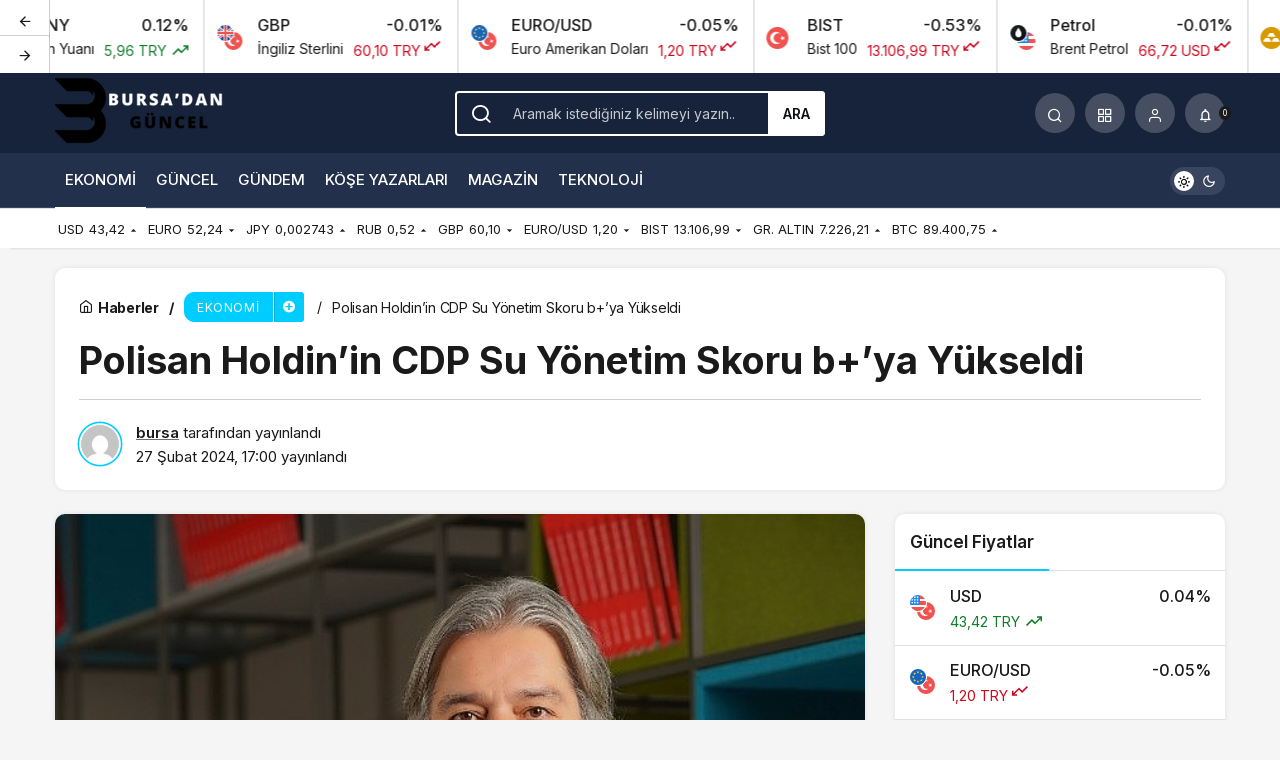

--- FILE ---
content_type: text/html; charset=UTF-8
request_url: https://bursadanguncel.com.tr/polisan-holdinin-cdp-su-yonetim-skoru-bya-yukseldi/
body_size: 20064
content:
<!doctype html>
<html lang="tr" prefix="og: http://ogp.me/ns#" class="light-mode">
<head>
	<meta charset="UTF-8">
	<meta http-equiv="X-UA-Compatible" content="IE=edge">
	<meta name="viewport" content="width=device-width, initial-scale=1, minimum-scale=1">
	<link rel="profile" href="https://gmpg.org/xfn/11">
	<meta name='robots' content='index, follow, max-image-preview:large, max-snippet:-1, max-video-preview:-1' />
<link rel='preload' as='style' href='https://bursadanguncel.com.tr/wp-content/themes/kanews/assets/css/theme.min.css' />
<link rel='preload' as='style' href='https://bursadanguncel.com.tr/wp-content/themes/kanews/assets/css/theme-single.min.css' />
<link rel='preload' as='font' href='https://bursadanguncel.com.tr/wp-content/themes/kanews/assets/fonts/icomoon.woff' type='font/woff' crossorigin='anonymous' />

	<!-- This site is optimized with the Yoast SEO plugin v23.8 - https://yoast.com/wordpress/plugins/seo/ -->
	<title>Polisan Holdin&#039;in CDP Su Yönetim Skoru b+&#039;ya Yükseldi</title>
	<link rel="canonical" href="https://bursadanguncel.com.tr/polisan-holdinin-cdp-su-yonetim-skoru-bya-yukseldi/" />
	<meta property="og:locale" content="tr_TR" />
	<meta property="og:type" content="article" />
	<meta property="og:title" content="Polisan Holdin&#039;in CDP Su Yönetim Skoru b+&#039;ya Yükseldi" />
	<meta property="og:description" content="Karbon Saydamlık Projesi (Carbon Disclosure Project – CDP) 2023 derecelendirme sonuçlarında Polisan Holding&#039;in İklim Değişikliği skoru B+ olarak açıklandı. Polisan Holding, CDP Su Güvenliği başlığında da aldığı B+ skoru ile global ortalamanın üzerine çıkarak, çevreye duyarlı yaklaşımını ve sürdürülebilir bir geleceğe katkıda bulunma kararlılığını bir kez daha kanıtladı." />
	<meta property="og:url" content="https://bursadanguncel.com.tr/polisan-holdinin-cdp-su-yonetim-skoru-bya-yukseldi/" />
	<meta property="og:site_name" content="Bursa&#039;dan Güncel" />
	<meta property="article:published_time" content="2024-02-27T14:00:07+00:00" />
	<meta property="og:image" content="https://bursadanguncel.com.tr/wp-content/uploads/polisan-holdinin-cdp-su-yonetim-skoru-bya-yukseldi-RiMhD7A2.jpg" />
	<meta property="og:image:width" content="641" />
	<meta property="og:image:height" content="380" />
	<meta property="og:image:type" content="image/jpeg" />
	<meta name="author" content="bursa" />
	<meta name="twitter:card" content="summary_large_image" />
	<meta name="twitter:label1" content="Yazan:" />
	<meta name="twitter:data1" content="bursa" />
	<meta name="twitter:label2" content="Tahmini okuma süresi" />
	<meta name="twitter:data2" content="3 dakika" />
	<script type="application/ld+json" class="yoast-schema-graph">{"@context":"https://schema.org","@graph":[{"@type":"WebPage","@id":"https://bursadanguncel.com.tr/polisan-holdinin-cdp-su-yonetim-skoru-bya-yukseldi/","url":"https://bursadanguncel.com.tr/polisan-holdinin-cdp-su-yonetim-skoru-bya-yukseldi/","name":"Polisan Holdin'in CDP Su Yönetim Skoru b+'ya Yükseldi","isPartOf":{"@id":"https://bursadanguncel.com.tr/#website"},"primaryImageOfPage":{"@id":"https://bursadanguncel.com.tr/polisan-holdinin-cdp-su-yonetim-skoru-bya-yukseldi/#primaryimage"},"image":{"@id":"https://bursadanguncel.com.tr/polisan-holdinin-cdp-su-yonetim-skoru-bya-yukseldi/#primaryimage"},"thumbnailUrl":"https://bursadanguncel.com.tr/wp-content/uploads/polisan-holdinin-cdp-su-yonetim-skoru-bya-yukseldi-RiMhD7A2.jpg","datePublished":"2024-02-27T14:00:07+00:00","dateModified":"2024-02-27T14:00:07+00:00","author":{"@id":"https://bursadanguncel.com.tr/#/schema/person/97092d7a14b1317519042073d10955b9"},"breadcrumb":{"@id":"https://bursadanguncel.com.tr/polisan-holdinin-cdp-su-yonetim-skoru-bya-yukseldi/#breadcrumb"},"inLanguage":"tr","potentialAction":[{"@type":"ReadAction","target":["https://bursadanguncel.com.tr/polisan-holdinin-cdp-su-yonetim-skoru-bya-yukseldi/"]}]},{"@type":"ImageObject","inLanguage":"tr","@id":"https://bursadanguncel.com.tr/polisan-holdinin-cdp-su-yonetim-skoru-bya-yukseldi/#primaryimage","url":"https://bursadanguncel.com.tr/wp-content/uploads/polisan-holdinin-cdp-su-yonetim-skoru-bya-yukseldi-RiMhD7A2.jpg","contentUrl":"https://bursadanguncel.com.tr/wp-content/uploads/polisan-holdinin-cdp-su-yonetim-skoru-bya-yukseldi-RiMhD7A2.jpg","width":641,"height":380},{"@type":"BreadcrumbList","@id":"https://bursadanguncel.com.tr/polisan-holdinin-cdp-su-yonetim-skoru-bya-yukseldi/#breadcrumb","itemListElement":[{"@type":"ListItem","position":1,"name":"Anasayfa","item":"https://bursadanguncel.com.tr/"},{"@type":"ListItem","position":2,"name":"Polisan Holdin&#8217;in CDP Su Yönetim Skoru b+&#8217;ya Yükseldi"}]},{"@type":"WebSite","@id":"https://bursadanguncel.com.tr/#website","url":"https://bursadanguncel.com.tr/","name":"Bursa&#039;dan Güncel","description":"Güncel Son Dakika Bursa Haberleri","potentialAction":[{"@type":"SearchAction","target":{"@type":"EntryPoint","urlTemplate":"https://bursadanguncel.com.tr/?s={search_term_string}"},"query-input":{"@type":"PropertyValueSpecification","valueRequired":true,"valueName":"search_term_string"}}],"inLanguage":"tr"},{"@type":"Person","@id":"https://bursadanguncel.com.tr/#/schema/person/97092d7a14b1317519042073d10955b9","name":"bursa","image":{"@type":"ImageObject","inLanguage":"tr","@id":"https://bursadanguncel.com.tr/#/schema/person/image/","url":"https://secure.gravatar.com/avatar/b41495c13b54b250e77a7c3f9d41a061d80a3b104305e1d4eec880fa3cd0fd1c?s=96&d=mm&r=g","contentUrl":"https://secure.gravatar.com/avatar/b41495c13b54b250e77a7c3f9d41a061d80a3b104305e1d4eec880fa3cd0fd1c?s=96&d=mm&r=g","caption":"bursa"},"sameAs":["https://bursadanguncel.com.tr"],"url":"https://bursadanguncel.com.tr/author/bursa/"}]}</script>
	<!-- / Yoast SEO plugin. -->


<link rel='dns-prefetch' href='//s.gravatar.com' />
<link rel='dns-prefetch' href='//fonts.googleapis.com' />
<link rel='dns-prefetch' href='//fonts.gstatic.com' />
<link rel='dns-prefetch' href='//cdnjs.cloudflare.com' />
<link rel='dns-prefetch' href='//www.google-analytics.com' />
<link rel="alternate" type="application/rss+xml" title="Bursa&#039;dan Güncel &raquo; akışı" href="https://bursadanguncel.com.tr/feed/" />
<link rel="alternate" type="application/rss+xml" title="Bursa&#039;dan Güncel &raquo; yorum akışı" href="https://bursadanguncel.com.tr/comments/feed/" />
<link rel="alternate" type="application/rss+xml" title="Bursa&#039;dan Güncel &raquo; Polisan Holdin&#8217;in CDP Su Yönetim Skoru b+&#8217;ya Yükseldi yorum akışı" href="https://bursadanguncel.com.tr/polisan-holdinin-cdp-su-yonetim-skoru-bya-yukseldi/feed/" />
<link rel="alternate" title="oEmbed (JSON)" type="application/json+oembed" href="https://bursadanguncel.com.tr/wp-json/oembed/1.0/embed?url=https%3A%2F%2Fbursadanguncel.com.tr%2Fpolisan-holdinin-cdp-su-yonetim-skoru-bya-yukseldi%2F" />
<link rel="alternate" title="oEmbed (XML)" type="text/xml+oembed" href="https://bursadanguncel.com.tr/wp-json/oembed/1.0/embed?url=https%3A%2F%2Fbursadanguncel.com.tr%2Fpolisan-holdinin-cdp-su-yonetim-skoru-bya-yukseldi%2F&#038;format=xml" />
<!-- Kanews Theme -->
<meta property="article:published_time" content="2024-02-27T17:00:07+03:00" />
<meta property="og:site_name" content="Bursa&#039;dan Güncel" />
<meta property="og:type" content="article" />
<meta property="og:url" content="https://bursadanguncel.com.tr/polisan-holdinin-cdp-su-yonetim-skoru-bya-yukseldi/" /><meta property="og:title" content="Polisan Holdin&#8217;in CDP Su Yönetim Skoru b+&#8217;ya Yükseldi - Bursa&#039;dan Güncel" />
<meta property="twitter:title" content="Polisan Holdin&#8217;in CDP Su Yönetim Skoru b+&#8217;ya Yükseldi - Bursa&#039;dan Güncel" /><meta property="og:description" content="Karbon Saydamlık Projesi (Carbon Disclosure Project – CDP) 2023 derecelendirme sonuçlarında Polisan Holding&#039;in İklim Değişikliği skoru B+ olarak açıkl.." /><meta property="twitter:description" content="Karbon Saydamlık Projesi (Carbon Disclosure Project – CDP) 2023 derecelendirme sonuçlarında Polisan Holding&#039;in İklim Değişikliği skoru B+ olarak açıkl.." /><meta name="description" content="Karbon Saydamlık Projesi (Carbon Disclosure Project – CDP) 2023 derecelendirme sonuçlarında Polisan Holding&#039;in İklim Değişikliği skoru B+ olarak açıkl.." /><meta name="twitter:card" content="summary_large_image" />
<meta property="og:image:width" content="641" />
<meta property="og:image:height" content="380" />
<meta property="og:image" content="https://bursadanguncel.com.tr/wp-content/uploads/polisan-holdinin-cdp-su-yonetim-skoru-bya-yukseldi-RiMhD7A2.jpg" />
<meta property="twitter:image" content="https://bursadanguncel.com.tr/wp-content/uploads/polisan-holdinin-cdp-su-yonetim-skoru-bya-yukseldi-RiMhD7A2.jpg" />
<!-- /Kanews Theme -->
<style id='wp-img-auto-sizes-contain-inline-css'>
img:is([sizes=auto i],[sizes^="auto," i]){contain-intrinsic-size:3000px 1500px}
/*# sourceURL=wp-img-auto-sizes-contain-inline-css */
</style>
<link rel='stylesheet' id='kanews-theme-css' href='https://bursadanguncel.com.tr/wp-content/themes/kanews/assets/css/theme.min.css' media='all' />
<style id='kanews-theme-inline-css'>
 .kanews-post-thumb:before, .kanews-slider-wrapper:not(.slick-initialized):before, .kanews-slide-thumb:before{background-image:url()}.kanews-section{overflow:hidden}.site-header .site-header-wrapper{background:linear-gradient(to right, #17233a, #17233a)}@media (min-width:992px){.site-header .site-header-top, .site-header .site-header-top .site-row, .site-head-3 .site-navbar, .site-head-3 .site-navbar .navbar-row, .site-head-3 .site-navbar .site-navbar-nav>li{height:80px !important}.site-head-2{height:120px !important}.site-head-2 .site-navbar, .site-head-2 .site-navbar .navbar-row, .site-head-2 .site-navbar .site-navbar-nav>li{height:80px !important}.site-head-2 .site-navbar .site-navbar-nav>li>a{line-height:80px !important}}.site-navbar-wrapper, .site-navbar .site-navbar-nav li .sub-menu, .site-head-3 .site-header .header-skin-light{background-color:#22304c !important}.site-navbar .site-navbar-nav li a:hover,.site-navbar .site-navbar-nav li .sub-menu li.current-category-ancestor>a, .site-navbar .site-navbar-nav li .sub-menu li.current-category-parent>a, .site-navbar .site-navbar-nav li .sub-menu li.current-menu-ancestor>a, .site-navbar .site-navbar-nav li .sub-menu li.current-menu-item>a, .site-navbar .site-navbar-nav li .sub-menu li.current-menu-parent>a, .site-navbar .site-navbar-nav>li.current-category-ancestor>a, .site-navbar .site-navbar-nav>li.current-category-parent>a, .site-navbar .site-navbar-nav>li.current-menu-ancestor>a, .site-navbar .site-navbar-nav>li.current-menu-item>a, .site-navbar .site-navbar-nav>li.current-menu-parent>a{color:#ffffff}.site-navbar .site-navbar-nav>li:after{background-color:#ffffff}.site-navbar .site-navbar-nav li a{text-transform:uppercase !important;font-size:15px !important}@media (min-width:992px){.kanews-post-headline{}}.kanews-page-header{background-color:#17233a}:root{--kan-block-radius:10px;--wp--preset--color--primary:#00cdff;--kan-theme-color:#00cdff}
/*# sourceURL=kanews-theme-inline-css */
</style>
<link rel='stylesheet' id='kanews-theme-single-css' href='https://bursadanguncel.com.tr/wp-content/themes/kanews/assets/css/theme-single.min.css' media='all' />
<style id='kanews-theme-single-inline-css'>
.entry-content-inner{font-family:-apple-system,BlinkMacSystemFont,"Segoe UI",Roboto,Oxygen,Oxygen-Sans,Ubuntu,Cantarell,"Helvetica Neue","Open Sans",sans-serif !important}@media (min-width:992px){.kanews-article-title{}}@media (min-width:992px){.kanews-article-title+p{}}@media (min-width:992px){.kanews-article-meta{}}@media (min-width:992px){.kanews-article-content li, .kanews-article-content p, .kanews-article-content{font-size:17px}}
/*# sourceURL=kanews-theme-single-inline-css */
</style>
<link rel='stylesheet' id='kanews-dark-theme-css' href='https://bursadanguncel.com.tr/wp-content/themes/kanews/assets/css/dark.min.css' media='all' />
<link rel="https://api.w.org/" href="https://bursadanguncel.com.tr/wp-json/" /><link rel="alternate" title="JSON" type="application/json" href="https://bursadanguncel.com.tr/wp-json/wp/v2/posts/3143" /><meta name="generator" content="WordPress 6.9" />
<link rel='shortlink' href='https://bursadanguncel.com.tr/?p=3143' />
<script id="kanews-theme-schema" type="application/ld+json">{"@context": "https://schema.org","@graph": [
 {
 "@type": "Organization",
 "@id": "https://bursadanguncel.com.tr/#organization",
 "url": "https://bursadanguncel.com.tr/",
 "name": "Bursa&#039;dan Güncel",
 "logo": {
 "@type": "ImageObject",
 "url": "https://bursadanguncel.com.tr/wp-content/uploads/Adsiz-tasarim-35.png",
 "width": "200",
 "height": "80"
 }
 },
 {
 "@type": "ImageObject",
 "@id": "https://bursadanguncel.com.tr/polisan-holdinin-cdp-su-yonetim-skoru-bya-yukseldi/#primaryImage",
 "url": "https://bursadanguncel.com.tr/wp-content/uploads/polisan-holdinin-cdp-su-yonetim-skoru-bya-yukseldi-RiMhD7A2.jpg",
 "width": 641,
 "height": 380,
 "inLanguage": "tr"
 },
 {
 "@type": "WebSite",
 "@id": "https://bursadanguncel.com.tr/#website",
 "url": "https://bursadanguncel.com.tr",
 "name": "Bursa&#039;dan Güncel",
 "description": "Güncel Son Dakika Bursa Haberleri",
 "publisher": {
 "@id": "https://bursadanguncel.com.tr/#organization"
 },
 "inLanguage": "tr",
 "potentialAction": {
 "@type": "SearchAction",
 "target": "https://bursadanguncel.com.tr/?s={search_term_string}",
 "query-input": "required name=search_term_string"
 }
 },
 {
 "@type": "WebPage",
 "@id": "https://bursadanguncel.com.tr/polisan-holdinin-cdp-su-yonetim-skoru-bya-yukseldi/#webpage",
 "url": "https://bursadanguncel.com.tr/polisan-holdinin-cdp-su-yonetim-skoru-bya-yukseldi/",
 "inLanguage": "tr",
 "name": "Polisan Holdin&#8217;in CDP Su Yönetim Skoru b+&#8217;ya Yükseldi - Bursa&#039;dan Güncel",
 "isPartOf": {
 "@id": "https://bursadanguncel.com.tr/#website"
 },
 "primaryImageOfPage": {
 "@id": "https://bursadanguncel.com.tr/polisan-holdinin-cdp-su-yonetim-skoru-bya-yukseldi/#primaryImage"
 }
 },
 {
 "@id": "#post-3143",
 "@type": "NewsArticle",
 "headline": "Polisan Holdin&#8217;in CDP Su Yönetim Skoru b+&#8217;ya Yükseldi - Bursa&#039;dan Güncel",
 "url": "https://bursadanguncel.com.tr/polisan-holdinin-cdp-su-yonetim-skoru-bya-yukseldi/",
 "isPartOf": {
 "@id": "https://bursadanguncel.com.tr/polisan-holdinin-cdp-su-yonetim-skoru-bya-yukseldi/#webpage"
 },
 "inLanguage": "tr",
 "description": "Karbon Saydamlık Projesi (Carbon Disclosure Project – CDP) 2023 derecelendirme sonuçlarında Polisan Holding'in İklim Değişikliği skoru B+ olarak açıklandı. Polisan Holding, CDP Su Güvenliği başlığında da aldığı B+ skoru ile global ortalamanın üzerine çıkarak, çevreye duyarlı yaklaşımını ve sürdürülebilir bir geleceğe katkıda bulunma kararlılığını bir kez daha kanıtladı.",
 "author": {
 "@type": "Person",
 "name": "bursa",
 "url": "https://bursadanguncel.com.tr/author/"
 },
 "keywords": [
 "Cdp",
 "Global",
 "İklim Değişikliği",
 "Polisan Holding",
 "Skoru"
 ],
 "articleSection": "Ekonomi",
 "datePublished": "2024-02-27T17:00:07+03:00",
 "dateModified": "2024-02-27T17:00:07+03:00",
 "publisher": {
 "@id": "https://bursadanguncel.com.tr/#organization"
 },
 "image": {
 "@id": "https://bursadanguncel.com.tr/polisan-holdinin-cdp-su-yonetim-skoru-bya-yukseldi/#primaryImage"
 },
 "mainEntityOfPage": {
 "@id": "https://bursadanguncel.com.tr/polisan-holdinin-cdp-su-yonetim-skoru-bya-yukseldi/#webpage"
 }
 }
]}</script>
<link rel="icon" href="https://bursadanguncel.com.tr/wp-content/uploads/cropped-Adsiz-tasarim-28-32x32.png" sizes="32x32" />
<link rel="icon" href="https://bursadanguncel.com.tr/wp-content/uploads/cropped-Adsiz-tasarim-28-192x192.png" sizes="192x192" />
<link rel="apple-touch-icon" href="https://bursadanguncel.com.tr/wp-content/uploads/cropped-Adsiz-tasarim-28-180x180.png" />
<meta name="msapplication-TileImage" content="https://bursadanguncel.com.tr/wp-content/uploads/cropped-Adsiz-tasarim-28-270x270.png" />
<meta name="theme-color" content="#00cdff" />
			<meta name="msapplication-navbutton-color" content="#00cdff">
      <meta name="apple-mobile-web-app-status-bar-style" content="#00cdff"><style id='global-styles-inline-css'>
:root{--wp--preset--aspect-ratio--square: 1;--wp--preset--aspect-ratio--4-3: 4/3;--wp--preset--aspect-ratio--3-4: 3/4;--wp--preset--aspect-ratio--3-2: 3/2;--wp--preset--aspect-ratio--2-3: 2/3;--wp--preset--aspect-ratio--16-9: 16/9;--wp--preset--aspect-ratio--9-16: 9/16;--wp--preset--color--black: #000000;--wp--preset--color--cyan-bluish-gray: #abb8c3;--wp--preset--color--white: #ffffff;--wp--preset--color--pale-pink: #f78da7;--wp--preset--color--vivid-red: #cf2e2e;--wp--preset--color--luminous-vivid-orange: #ff6900;--wp--preset--color--luminous-vivid-amber: #fcb900;--wp--preset--color--light-green-cyan: #7bdcb5;--wp--preset--color--vivid-green-cyan: #00d084;--wp--preset--color--pale-cyan-blue: #8ed1fc;--wp--preset--color--vivid-cyan-blue: #0693e3;--wp--preset--color--vivid-purple: #9b51e0;--wp--preset--gradient--vivid-cyan-blue-to-vivid-purple: linear-gradient(135deg,rgb(6,147,227) 0%,rgb(155,81,224) 100%);--wp--preset--gradient--light-green-cyan-to-vivid-green-cyan: linear-gradient(135deg,rgb(122,220,180) 0%,rgb(0,208,130) 100%);--wp--preset--gradient--luminous-vivid-amber-to-luminous-vivid-orange: linear-gradient(135deg,rgb(252,185,0) 0%,rgb(255,105,0) 100%);--wp--preset--gradient--luminous-vivid-orange-to-vivid-red: linear-gradient(135deg,rgb(255,105,0) 0%,rgb(207,46,46) 100%);--wp--preset--gradient--very-light-gray-to-cyan-bluish-gray: linear-gradient(135deg,rgb(238,238,238) 0%,rgb(169,184,195) 100%);--wp--preset--gradient--cool-to-warm-spectrum: linear-gradient(135deg,rgb(74,234,220) 0%,rgb(151,120,209) 20%,rgb(207,42,186) 40%,rgb(238,44,130) 60%,rgb(251,105,98) 80%,rgb(254,248,76) 100%);--wp--preset--gradient--blush-light-purple: linear-gradient(135deg,rgb(255,206,236) 0%,rgb(152,150,240) 100%);--wp--preset--gradient--blush-bordeaux: linear-gradient(135deg,rgb(254,205,165) 0%,rgb(254,45,45) 50%,rgb(107,0,62) 100%);--wp--preset--gradient--luminous-dusk: linear-gradient(135deg,rgb(255,203,112) 0%,rgb(199,81,192) 50%,rgb(65,88,208) 100%);--wp--preset--gradient--pale-ocean: linear-gradient(135deg,rgb(255,245,203) 0%,rgb(182,227,212) 50%,rgb(51,167,181) 100%);--wp--preset--gradient--electric-grass: linear-gradient(135deg,rgb(202,248,128) 0%,rgb(113,206,126) 100%);--wp--preset--gradient--midnight: linear-gradient(135deg,rgb(2,3,129) 0%,rgb(40,116,252) 100%);--wp--preset--font-size--small: 13px;--wp--preset--font-size--medium: 20px;--wp--preset--font-size--large: 36px;--wp--preset--font-size--x-large: 42px;--wp--preset--spacing--20: 0.44rem;--wp--preset--spacing--30: 0.67rem;--wp--preset--spacing--40: 1rem;--wp--preset--spacing--50: 1.5rem;--wp--preset--spacing--60: 2.25rem;--wp--preset--spacing--70: 3.38rem;--wp--preset--spacing--80: 5.06rem;--wp--preset--shadow--natural: 6px 6px 9px rgba(0, 0, 0, 0.2);--wp--preset--shadow--deep: 12px 12px 50px rgba(0, 0, 0, 0.4);--wp--preset--shadow--sharp: 6px 6px 0px rgba(0, 0, 0, 0.2);--wp--preset--shadow--outlined: 6px 6px 0px -3px rgb(255, 255, 255), 6px 6px rgb(0, 0, 0);--wp--preset--shadow--crisp: 6px 6px 0px rgb(0, 0, 0);}:where(.is-layout-flex){gap: 0.5em;}:where(.is-layout-grid){gap: 0.5em;}body .is-layout-flex{display: flex;}.is-layout-flex{flex-wrap: wrap;align-items: center;}.is-layout-flex > :is(*, div){margin: 0;}body .is-layout-grid{display: grid;}.is-layout-grid > :is(*, div){margin: 0;}:where(.wp-block-columns.is-layout-flex){gap: 2em;}:where(.wp-block-columns.is-layout-grid){gap: 2em;}:where(.wp-block-post-template.is-layout-flex){gap: 1.25em;}:where(.wp-block-post-template.is-layout-grid){gap: 1.25em;}.has-black-color{color: var(--wp--preset--color--black) !important;}.has-cyan-bluish-gray-color{color: var(--wp--preset--color--cyan-bluish-gray) !important;}.has-white-color{color: var(--wp--preset--color--white) !important;}.has-pale-pink-color{color: var(--wp--preset--color--pale-pink) !important;}.has-vivid-red-color{color: var(--wp--preset--color--vivid-red) !important;}.has-luminous-vivid-orange-color{color: var(--wp--preset--color--luminous-vivid-orange) !important;}.has-luminous-vivid-amber-color{color: var(--wp--preset--color--luminous-vivid-amber) !important;}.has-light-green-cyan-color{color: var(--wp--preset--color--light-green-cyan) !important;}.has-vivid-green-cyan-color{color: var(--wp--preset--color--vivid-green-cyan) !important;}.has-pale-cyan-blue-color{color: var(--wp--preset--color--pale-cyan-blue) !important;}.has-vivid-cyan-blue-color{color: var(--wp--preset--color--vivid-cyan-blue) !important;}.has-vivid-purple-color{color: var(--wp--preset--color--vivid-purple) !important;}.has-black-background-color{background-color: var(--wp--preset--color--black) !important;}.has-cyan-bluish-gray-background-color{background-color: var(--wp--preset--color--cyan-bluish-gray) !important;}.has-white-background-color{background-color: var(--wp--preset--color--white) !important;}.has-pale-pink-background-color{background-color: var(--wp--preset--color--pale-pink) !important;}.has-vivid-red-background-color{background-color: var(--wp--preset--color--vivid-red) !important;}.has-luminous-vivid-orange-background-color{background-color: var(--wp--preset--color--luminous-vivid-orange) !important;}.has-luminous-vivid-amber-background-color{background-color: var(--wp--preset--color--luminous-vivid-amber) !important;}.has-light-green-cyan-background-color{background-color: var(--wp--preset--color--light-green-cyan) !important;}.has-vivid-green-cyan-background-color{background-color: var(--wp--preset--color--vivid-green-cyan) !important;}.has-pale-cyan-blue-background-color{background-color: var(--wp--preset--color--pale-cyan-blue) !important;}.has-vivid-cyan-blue-background-color{background-color: var(--wp--preset--color--vivid-cyan-blue) !important;}.has-vivid-purple-background-color{background-color: var(--wp--preset--color--vivid-purple) !important;}.has-black-border-color{border-color: var(--wp--preset--color--black) !important;}.has-cyan-bluish-gray-border-color{border-color: var(--wp--preset--color--cyan-bluish-gray) !important;}.has-white-border-color{border-color: var(--wp--preset--color--white) !important;}.has-pale-pink-border-color{border-color: var(--wp--preset--color--pale-pink) !important;}.has-vivid-red-border-color{border-color: var(--wp--preset--color--vivid-red) !important;}.has-luminous-vivid-orange-border-color{border-color: var(--wp--preset--color--luminous-vivid-orange) !important;}.has-luminous-vivid-amber-border-color{border-color: var(--wp--preset--color--luminous-vivid-amber) !important;}.has-light-green-cyan-border-color{border-color: var(--wp--preset--color--light-green-cyan) !important;}.has-vivid-green-cyan-border-color{border-color: var(--wp--preset--color--vivid-green-cyan) !important;}.has-pale-cyan-blue-border-color{border-color: var(--wp--preset--color--pale-cyan-blue) !important;}.has-vivid-cyan-blue-border-color{border-color: var(--wp--preset--color--vivid-cyan-blue) !important;}.has-vivid-purple-border-color{border-color: var(--wp--preset--color--vivid-purple) !important;}.has-vivid-cyan-blue-to-vivid-purple-gradient-background{background: var(--wp--preset--gradient--vivid-cyan-blue-to-vivid-purple) !important;}.has-light-green-cyan-to-vivid-green-cyan-gradient-background{background: var(--wp--preset--gradient--light-green-cyan-to-vivid-green-cyan) !important;}.has-luminous-vivid-amber-to-luminous-vivid-orange-gradient-background{background: var(--wp--preset--gradient--luminous-vivid-amber-to-luminous-vivid-orange) !important;}.has-luminous-vivid-orange-to-vivid-red-gradient-background{background: var(--wp--preset--gradient--luminous-vivid-orange-to-vivid-red) !important;}.has-very-light-gray-to-cyan-bluish-gray-gradient-background{background: var(--wp--preset--gradient--very-light-gray-to-cyan-bluish-gray) !important;}.has-cool-to-warm-spectrum-gradient-background{background: var(--wp--preset--gradient--cool-to-warm-spectrum) !important;}.has-blush-light-purple-gradient-background{background: var(--wp--preset--gradient--blush-light-purple) !important;}.has-blush-bordeaux-gradient-background{background: var(--wp--preset--gradient--blush-bordeaux) !important;}.has-luminous-dusk-gradient-background{background: var(--wp--preset--gradient--luminous-dusk) !important;}.has-pale-ocean-gradient-background{background: var(--wp--preset--gradient--pale-ocean) !important;}.has-electric-grass-gradient-background{background: var(--wp--preset--gradient--electric-grass) !important;}.has-midnight-gradient-background{background: var(--wp--preset--gradient--midnight) !important;}.has-small-font-size{font-size: var(--wp--preset--font-size--small) !important;}.has-medium-font-size{font-size: var(--wp--preset--font-size--medium) !important;}.has-large-font-size{font-size: var(--wp--preset--font-size--large) !important;}.has-x-large-font-size{font-size: var(--wp--preset--font-size--x-large) !important;}
/*# sourceURL=global-styles-inline-css */
</style>
</head>

<body data-rsssl=1 class="wp-singular post-template-default single single-post postid-3143 single-format-standard wp-theme-kanews css-transitions-only-after-page-load kanews-theme-by-kanthemes category-14 single-layout-box">

	<div id="page" class="site-wrapper">
					<div class="site-head site-head-1">
  <div id='kanews-top' class='kanews-ticker-y hidden-mobile' data-slick='{"slidesToShow":6,"responsive":[{"breakpoint":992,"settings":{"slidesToShow":3}},{"breakpoint":525,"settings":{"slidesToShow":2}}]}'><div id="kanews-loader"><div class="kanews-loader-2 kanews-loader-sm">Loading...</div></div>				
				<a href="https://bursadanguncel.com.tr/polisan-holdinin-cdp-su-yonetim-skoru-bya-yukseldi/" class="kanews-inline-card-item no-gutters">
					<div class="kanews-inline-card-icon col-auto">
						<span class="hbfdg12">
							<img loading="lazy" class="kanews-lazy" src="[data-uri]" data-src="https://s3-symbol-logo.tradingview.com/country/TR.svg" alt="tr" width="18" height="18" />							<img loading="lazy" class="kanews-lazy" src="[data-uri]" data-src="https://s3-symbol-logo.tradingview.com/country/US.svg" alt="usd" width="18" height="18" />						</span>
					</div>
					<div class="kanews-inline-card-summary col">
						<div class="kanews-inline-card-title d-flex justify-content-between"><div>USD</div><div>0.04%</div></div>
						<div class="kanews-inline-card-content">
							<div class="kanews-inline-card-content-item d-flex justify-content-between">
								<div>Amerikan Doları</div>
								<div class="border-success color-success">43,42 TRY <svg class="icon-trending" xmlns="http://www.w3.org/2000/svg" height="16" width="18" fill="currentColor"><path d="M3.062 15 2 13.938l5.854-5.855 3.167 3.167 4.417-4.396H13v-1.5h5v5h-1.5V7.917l-5.479 5.458-3.167-3.167Z"/></svg></div>
							</div>
						</div>
					</div>
				</a>
								
				<a href="https://bursadanguncel.com.tr/polisan-holdinin-cdp-su-yonetim-skoru-bya-yukseldi/" class="kanews-inline-card-item no-gutters">
					<div class="kanews-inline-card-icon col-auto">
						<span class="hbfdg12">
							<img loading="lazy" class="kanews-lazy" src="[data-uri]" data-src="https://s3-symbol-logo.tradingview.com/country/TR.svg" alt="tr" width="18" height="18" />							<img loading="lazy" class="kanews-lazy" src="[data-uri]" data-src="https://s3-symbol-logo.tradingview.com/country/EU.svg" alt="euro" width="18" height="18" />						</span>
					</div>
					<div class="kanews-inline-card-summary col">
						<div class="kanews-inline-card-title d-flex justify-content-between"><div>EURO</div><div>-0.01%</div></div>
						<div class="kanews-inline-card-content">
							<div class="kanews-inline-card-content-item d-flex justify-content-between">
								<div>Euro</div>
								<div class="border-danger color-danger">52,24 TRY <svg class="icon-trending icon-180deg" xmlns="http://www.w3.org/2000/svg" height="16" width="18" fill="currentColor"><path d="M3.062 15 2 13.938l5.854-5.855 3.167 3.167 4.417-4.396H13v-1.5h5v5h-1.5V7.917l-5.479 5.458-3.167-3.167Z"/></svg></div>
							</div>
						</div>
					</div>
				</a>
								
				<a href="https://bursadanguncel.com.tr/polisan-holdinin-cdp-su-yonetim-skoru-bya-yukseldi/" class="kanews-inline-card-item no-gutters">
					<div class="kanews-inline-card-icon col-auto">
						<span class="hbfdg12">
							<img loading="lazy" class="kanews-lazy" src="[data-uri]" data-src="https://s3-symbol-logo.tradingview.com/country/TR.svg" alt="tr" width="18" height="18" />							<img loading="lazy" class="kanews-lazy" src="[data-uri]" data-src="https://s3-symbol-logo.tradingview.com/country/CH.svg" alt="chf" width="18" height="18" />						</span>
					</div>
					<div class="kanews-inline-card-summary col">
						<div class="kanews-inline-card-title d-flex justify-content-between"><div>CHF</div><div>0.11%</div></div>
						<div class="kanews-inline-card-content">
							<div class="kanews-inline-card-content-item d-flex justify-content-between">
								<div>İsviçre Frangı</div>
								<div class="border-success color-success">53,29 TRY <svg class="icon-trending" xmlns="http://www.w3.org/2000/svg" height="16" width="18" fill="currentColor"><path d="M3.062 15 2 13.938l5.854-5.855 3.167 3.167 4.417-4.396H13v-1.5h5v5h-1.5V7.917l-5.479 5.458-3.167-3.167Z"/></svg></div>
							</div>
						</div>
					</div>
				</a>
								
				<a href="https://bursadanguncel.com.tr/polisan-holdinin-cdp-su-yonetim-skoru-bya-yukseldi/" class="kanews-inline-card-item no-gutters">
					<div class="kanews-inline-card-icon col-auto">
						<span class="hbfdg12">
							<img loading="lazy" class="kanews-lazy" src="[data-uri]" data-src="https://s3-symbol-logo.tradingview.com/country/TR.svg" alt="tr" width="18" height="18" />							<img loading="lazy" class="kanews-lazy" src="[data-uri]" data-src="https://s3-symbol-logo.tradingview.com/country/JP.svg" alt="jpy" width="18" height="18" />						</span>
					</div>
					<div class="kanews-inline-card-summary col">
						<div class="kanews-inline-card-title d-flex justify-content-between"><div>JPY</div><div>0%</div></div>
						<div class="kanews-inline-card-content">
							<div class="kanews-inline-card-content-item d-flex justify-content-between">
								<div>Japon Yeni</div>
								<div class="border-success color-success">0,00 TRY <svg class="icon-trending" xmlns="http://www.w3.org/2000/svg" height="16" width="18" fill="currentColor"><path d="M3.062 15 2 13.938l5.854-5.855 3.167 3.167 4.417-4.396H13v-1.5h5v5h-1.5V7.917l-5.479 5.458-3.167-3.167Z"/></svg></div>
							</div>
						</div>
					</div>
				</a>
								
				<a href="https://bursadanguncel.com.tr/polisan-holdinin-cdp-su-yonetim-skoru-bya-yukseldi/" class="kanews-inline-card-item no-gutters">
					<div class="kanews-inline-card-icon col-auto">
						<span class="hbfdg12">
							<img loading="lazy" class="kanews-lazy" src="[data-uri]" data-src="https://s3-symbol-logo.tradingview.com/country/TR.svg" alt="tr" width="18" height="18" />							<img loading="lazy" class="kanews-lazy" src="[data-uri]" data-src="https://s3-symbol-logo.tradingview.com/country/RU.svg" alt="rub" width="18" height="18" />						</span>
					</div>
					<div class="kanews-inline-card-summary col">
						<div class="kanews-inline-card-title d-flex justify-content-between"><div>RUB</div><div>0.43%</div></div>
						<div class="kanews-inline-card-content">
							<div class="kanews-inline-card-content-item d-flex justify-content-between">
								<div>Rus Rublesi</div>
								<div class="border-success color-success">0,52 TRY <svg class="icon-trending" xmlns="http://www.w3.org/2000/svg" height="16" width="18" fill="currentColor"><path d="M3.062 15 2 13.938l5.854-5.855 3.167 3.167 4.417-4.396H13v-1.5h5v5h-1.5V7.917l-5.479 5.458-3.167-3.167Z"/></svg></div>
							</div>
						</div>
					</div>
				</a>
								
				<a href="https://bursadanguncel.com.tr/polisan-holdinin-cdp-su-yonetim-skoru-bya-yukseldi/" class="kanews-inline-card-item no-gutters">
					<div class="kanews-inline-card-icon col-auto">
						<span class="hbfdg12">
							<img loading="lazy" class="kanews-lazy" src="[data-uri]" data-src="https://s3-symbol-logo.tradingview.com/country/TR.svg" alt="tr" width="18" height="18" />							<img loading="lazy" class="kanews-lazy" src="[data-uri]" data-src="https://s3-symbol-logo.tradingview.com/country/CN.svg" alt="cny" width="18" height="18" />						</span>
					</div>
					<div class="kanews-inline-card-summary col">
						<div class="kanews-inline-card-title d-flex justify-content-between"><div>CNY</div><div>0.12%</div></div>
						<div class="kanews-inline-card-content">
							<div class="kanews-inline-card-content-item d-flex justify-content-between">
								<div>Çin Yuanı</div>
								<div class="border-success color-success">5,96 TRY <svg class="icon-trending" xmlns="http://www.w3.org/2000/svg" height="16" width="18" fill="currentColor"><path d="M3.062 15 2 13.938l5.854-5.855 3.167 3.167 4.417-4.396H13v-1.5h5v5h-1.5V7.917l-5.479 5.458-3.167-3.167Z"/></svg></div>
							</div>
						</div>
					</div>
				</a>
								
				<a href="https://bursadanguncel.com.tr/polisan-holdinin-cdp-su-yonetim-skoru-bya-yukseldi/" class="kanews-inline-card-item no-gutters">
					<div class="kanews-inline-card-icon col-auto">
						<span class="hbfdg12">
							<img loading="lazy" class="kanews-lazy" src="[data-uri]" data-src="https://s3-symbol-logo.tradingview.com/country/TR.svg" alt="tr" width="18" height="18" />							<img loading="lazy" class="kanews-lazy" src="[data-uri]" data-src="https://s3-symbol-logo.tradingview.com/country/GB.svg" alt="gbp" width="18" height="18" />						</span>
					</div>
					<div class="kanews-inline-card-summary col">
						<div class="kanews-inline-card-title d-flex justify-content-between"><div>GBP</div><div>-0.01%</div></div>
						<div class="kanews-inline-card-content">
							<div class="kanews-inline-card-content-item d-flex justify-content-between">
								<div>İngiliz Sterlini</div>
								<div class="border-danger color-danger">60,10 TRY <svg class="icon-trending icon-180deg" xmlns="http://www.w3.org/2000/svg" height="16" width="18" fill="currentColor"><path d="M3.062 15 2 13.938l5.854-5.855 3.167 3.167 4.417-4.396H13v-1.5h5v5h-1.5V7.917l-5.479 5.458-3.167-3.167Z"/></svg></div>
							</div>
						</div>
					</div>
				</a>
								
				<a href="https://bursadanguncel.com.tr/polisan-holdinin-cdp-su-yonetim-skoru-bya-yukseldi/" class="kanews-inline-card-item no-gutters">
					<div class="kanews-inline-card-icon col-auto">
						<span class="hbfdg12">
							<img loading="lazy" class="kanews-lazy" src="[data-uri]" data-src="https://s3-symbol-logo.tradingview.com/country/TR.svg" alt="tr" width="18" height="18" />							<img loading="lazy" class="kanews-lazy" src="[data-uri]" data-src="https://s3-symbol-logo.tradingview.com/country/EU.svg" alt="eur-usd" width="18" height="18" />						</span>
					</div>
					<div class="kanews-inline-card-summary col">
						<div class="kanews-inline-card-title d-flex justify-content-between"><div>EURO/USD</div><div>-0.05%</div></div>
						<div class="kanews-inline-card-content">
							<div class="kanews-inline-card-content-item d-flex justify-content-between">
								<div>Euro Amerikan Doları</div>
								<div class="border-danger color-danger">1,20 TRY <svg class="icon-trending icon-180deg" xmlns="http://www.w3.org/2000/svg" height="16" width="18" fill="currentColor"><path d="M3.062 15 2 13.938l5.854-5.855 3.167 3.167 4.417-4.396H13v-1.5h5v5h-1.5V7.917l-5.479 5.458-3.167-3.167Z"/></svg></div>
							</div>
						</div>
					</div>
				</a>
								
				<a href="https://bursadanguncel.com.tr/polisan-holdinin-cdp-su-yonetim-skoru-bya-yukseldi/" class="kanews-inline-card-item no-gutters">
					<div class="kanews-inline-card-icon col-auto">
						<span class="hbfdg12">
							<img loading="lazy" class="kanews-lazy" src="[data-uri]" data-src="https://s3-symbol-logo.tradingview.com/country/TR.svg" alt="bist-100" width="18" height="18" />													</span>
					</div>
					<div class="kanews-inline-card-summary col">
						<div class="kanews-inline-card-title d-flex justify-content-between"><div>BIST</div><div>-0.53%</div></div>
						<div class="kanews-inline-card-content">
							<div class="kanews-inline-card-content-item d-flex justify-content-between">
								<div>Bist 100</div>
								<div class="border-danger color-danger">13.106,99 TRY <svg class="icon-trending icon-180deg" xmlns="http://www.w3.org/2000/svg" height="16" width="18" fill="currentColor"><path d="M3.062 15 2 13.938l5.854-5.855 3.167 3.167 4.417-4.396H13v-1.5h5v5h-1.5V7.917l-5.479 5.458-3.167-3.167Z"/></svg></div>
							</div>
						</div>
					</div>
				</a>
								
				<a href="https://bursadanguncel.com.tr/polisan-holdinin-cdp-su-yonetim-skoru-bya-yukseldi/" class="kanews-inline-card-item no-gutters">
					<div class="kanews-inline-card-icon col-auto">
						<span class="hbfdg12">
							<img loading="lazy" class="kanews-lazy" src="[data-uri]" data-src="https://s3-symbol-logo.tradingview.com/country/US.svg" alt="usd" width="18" height="18" />							<img loading="lazy" class="kanews-lazy" src="[data-uri]" data-src="https://s3-symbol-logo.tradingview.com/crude-oil.svg" alt="gau" width="18" height="18" />						</span>
					</div>
					<div class="kanews-inline-card-summary col">
						<div class="kanews-inline-card-title d-flex justify-content-between"><div>Petrol</div><div>-0.01%</div></div>
						<div class="kanews-inline-card-content">
							<div class="kanews-inline-card-content-item d-flex justify-content-between">
								<div>Brent Petrol</div>
								<div class="border-danger color-danger">66,72 USD <svg class="icon-trending icon-180deg" xmlns="http://www.w3.org/2000/svg" height="16" width="18" fill="currentColor"><path d="M3.062 15 2 13.938l5.854-5.855 3.167 3.167 4.417-4.396H13v-1.5h5v5h-1.5V7.917l-5.479 5.458-3.167-3.167Z"/></svg></div>
							</div>
						</div>
					</div>
				</a>
								
				<a href="https://bursadanguncel.com.tr/polisan-holdinin-cdp-su-yonetim-skoru-bya-yukseldi/" class="kanews-inline-card-item no-gutters">
					<div class="kanews-inline-card-icon col-auto">
						<span class="hbfdg12">
							<img loading="lazy" class="kanews-lazy" src="[data-uri]" data-src="https://s3-symbol-logo.tradingview.com/metal/gold.svg" alt="gau" width="18" height="18" />													</span>
					</div>
					<div class="kanews-inline-card-summary col">
						<div class="kanews-inline-card-title d-flex justify-content-between"><div>GR. ALTIN</div><div>0.02%</div></div>
						<div class="kanews-inline-card-content">
							<div class="kanews-inline-card-content-item d-flex justify-content-between">
								<div>Gram Altın</div>
								<div class="border-success color-success">7.226,21 TRY <svg class="icon-trending" xmlns="http://www.w3.org/2000/svg" height="16" width="18" fill="currentColor"><path d="M3.062 15 2 13.938l5.854-5.855 3.167 3.167 4.417-4.396H13v-1.5h5v5h-1.5V7.917l-5.479 5.458-3.167-3.167Z"/></svg></div>
							</div>
						</div>
					</div>
				</a>
								
				<a href="https://bursadanguncel.com.tr/polisan-holdinin-cdp-su-yonetim-skoru-bya-yukseldi/" class="kanews-inline-card-item no-gutters">
					<div class="kanews-inline-card-icon col-auto">
						<span class="hbfdg12">
														<img loading="lazy" class="kanews-lazy" src="[data-uri]" data-src="https://s3-symbol-logo.tradingview.com/crypto/XTVCBTC.svg" alt="btc" width="18" height="18" />						</span>
					</div>
					<div class="kanews-inline-card-summary col">
						<div class="kanews-inline-card-title d-flex justify-content-between"><div>BTC</div><div>1.19%</div></div>
						<div class="kanews-inline-card-content">
							<div class="kanews-inline-card-content-item d-flex justify-content-between">
								<div>Bitcoin</div>
								<div class="border-success color-success">89.400,75 USDT <svg class="icon-trending" xmlns="http://www.w3.org/2000/svg" height="16" width="18" fill="currentColor"><path d="M3.062 15 2 13.938l5.854-5.855 3.167 3.167 4.417-4.396H13v-1.5h5v5h-1.5V7.917l-5.479 5.458-3.167-3.167Z"/></svg></div>
							</div>
						</div>
					</div>
				</a>
								
				<a href="https://bursadanguncel.com.tr/polisan-holdinin-cdp-su-yonetim-skoru-bya-yukseldi/" class="kanews-inline-card-item no-gutters">
					<div class="kanews-inline-card-icon col-auto">
						<span class="hbfdg12">
														<img loading="lazy" class="kanews-lazy" src="[data-uri]" data-src="https://s3-symbol-logo.tradingview.com/crypto/XTVCETH.svg" alt="eth" width="18" height="18" />						</span>
					</div>
					<div class="kanews-inline-card-summary col">
						<div class="kanews-inline-card-title d-flex justify-content-between"><div>ETH</div><div>3.15%</div></div>
						<div class="kanews-inline-card-content">
							<div class="kanews-inline-card-content-item d-flex justify-content-between">
								<div>Ethereum</div>
								<div class="border-success color-success">3.022,29 USDT <svg class="icon-trending" xmlns="http://www.w3.org/2000/svg" height="16" width="18" fill="currentColor"><path d="M3.062 15 2 13.938l5.854-5.855 3.167 3.167 4.417-4.396H13v-1.5h5v5h-1.5V7.917l-5.479 5.458-3.167-3.167Z"/></svg></div>
							</div>
						</div>
					</div>
				</a>
								
				<a href="https://bursadanguncel.com.tr/polisan-holdinin-cdp-su-yonetim-skoru-bya-yukseldi/" class="kanews-inline-card-item no-gutters">
					<div class="kanews-inline-card-icon col-auto">
						<span class="hbfdg12">
														<img loading="lazy" class="kanews-lazy" src="[data-uri]" data-src="https://s3-symbol-logo.tradingview.com/crypto/XTVCBCH.svg" alt="bch" width="18" height="18" />						</span>
					</div>
					<div class="kanews-inline-card-summary col">
						<div class="kanews-inline-card-title d-flex justify-content-between"><div>BCH</div><div>4.12%</div></div>
						<div class="kanews-inline-card-content">
							<div class="kanews-inline-card-content-item d-flex justify-content-between">
								<div>Bitcoin Cash</div>
								<div class="border-success color-success">602,47 USDT <svg class="icon-trending" xmlns="http://www.w3.org/2000/svg" height="16" width="18" fill="currentColor"><path d="M3.062 15 2 13.938l5.854-5.855 3.167 3.167 4.417-4.396H13v-1.5h5v5h-1.5V7.917l-5.479 5.458-3.167-3.167Z"/></svg></div>
							</div>
						</div>
					</div>
				</a>
								
				<a href="https://bursadanguncel.com.tr/polisan-holdinin-cdp-su-yonetim-skoru-bya-yukseldi/" class="kanews-inline-card-item no-gutters">
					<div class="kanews-inline-card-icon col-auto">
						<span class="hbfdg12">
														<img loading="lazy" class="kanews-lazy" src="[data-uri]" data-src="https://s3-symbol-logo.tradingview.com/crypto/XTVCXRP.svg" alt="xrp" width="18" height="18" />						</span>
					</div>
					<div class="kanews-inline-card-summary col">
						<div class="kanews-inline-card-title d-flex justify-content-between"><div>XRP</div><div>0.78%</div></div>
						<div class="kanews-inline-card-content">
							<div class="kanews-inline-card-content-item d-flex justify-content-between">
								<div>Ripple</div>
								<div class="border-success color-success">1,92 USDT <svg class="icon-trending" xmlns="http://www.w3.org/2000/svg" height="16" width="18" fill="currentColor"><path d="M3.062 15 2 13.938l5.854-5.855 3.167 3.167 4.417-4.396H13v-1.5h5v5h-1.5V7.917l-5.479 5.458-3.167-3.167Z"/></svg></div>
							</div>
						</div>
					</div>
				</a>
								
				<a href="https://bursadanguncel.com.tr/polisan-holdinin-cdp-su-yonetim-skoru-bya-yukseldi/" class="kanews-inline-card-item no-gutters">
					<div class="kanews-inline-card-icon col-auto">
						<span class="hbfdg12">
														<img loading="lazy" class="kanews-lazy" src="[data-uri]" data-src="https://s3-symbol-logo.tradingview.com/crypto/XTVCLTC.svg" alt="ltc" width="18" height="18" />						</span>
					</div>
					<div class="kanews-inline-card-summary col">
						<div class="kanews-inline-card-title d-flex justify-content-between"><div>LTC</div><div>0.75%</div></div>
						<div class="kanews-inline-card-content">
							<div class="kanews-inline-card-content-item d-flex justify-content-between">
								<div>Litecoin</div>
								<div class="border-success color-success">70,25 USDT <svg class="icon-trending" xmlns="http://www.w3.org/2000/svg" height="16" width="18" fill="currentColor"><path d="M3.062 15 2 13.938l5.854-5.855 3.167 3.167 4.417-4.396H13v-1.5h5v5h-1.5V7.917l-5.479 5.458-3.167-3.167Z"/></svg></div>
							</div>
						</div>
					</div>
				</a>
								
				<a href="https://bursadanguncel.com.tr/polisan-holdinin-cdp-su-yonetim-skoru-bya-yukseldi/" class="kanews-inline-card-item no-gutters">
					<div class="kanews-inline-card-icon col-auto">
						<span class="hbfdg12">
														<img loading="lazy" class="kanews-lazy" src="[data-uri]" data-src="https://s3-symbol-logo.tradingview.com/crypto/XTVCBNB.svg" alt="bnb" width="18" height="18" />						</span>
					</div>
					<div class="kanews-inline-card-summary col">
						<div class="kanews-inline-card-title d-flex justify-content-between"><div>BNB</div><div>2.26%</div></div>
						<div class="kanews-inline-card-content">
							<div class="kanews-inline-card-content-item d-flex justify-content-between">
								<div>Binance Coin</div>
								<div class="border-success color-success">899,32 USDT <svg class="icon-trending" xmlns="http://www.w3.org/2000/svg" height="16" width="18" fill="currentColor"><path d="M3.062 15 2 13.938l5.854-5.855 3.167 3.167 4.417-4.396H13v-1.5h5v5h-1.5V7.917l-5.479 5.458-3.167-3.167Z"/></svg></div>
							</div>
						</div>
					</div>
				</a>
								
				<a href="https://bursadanguncel.com.tr/polisan-holdinin-cdp-su-yonetim-skoru-bya-yukseldi/" class="kanews-inline-card-item no-gutters">
					<div class="kanews-inline-card-icon col-auto">
						<span class="hbfdg12">
														<img loading="lazy" class="kanews-lazy" src="[data-uri]" data-src="https://s3-symbol-logo.tradingview.com/crypto/XTVCSOL.svg" alt="sol" width="18" height="18" />						</span>
					</div>
					<div class="kanews-inline-card-summary col">
						<div class="kanews-inline-card-title d-flex justify-content-between"><div>SOL</div><div>2.47%</div></div>
						<div class="kanews-inline-card-content">
							<div class="kanews-inline-card-content-item d-flex justify-content-between">
								<div>Solana</div>
								<div class="border-success color-success">127,31 USDT <svg class="icon-trending" xmlns="http://www.w3.org/2000/svg" height="16" width="18" fill="currentColor"><path d="M3.062 15 2 13.938l5.854-5.855 3.167 3.167 4.417-4.396H13v-1.5h5v5h-1.5V7.917l-5.479 5.458-3.167-3.167Z"/></svg></div>
							</div>
						</div>
					</div>
				</a>
								
				<a href="https://bursadanguncel.com.tr/polisan-holdinin-cdp-su-yonetim-skoru-bya-yukseldi/" class="kanews-inline-card-item no-gutters">
					<div class="kanews-inline-card-icon col-auto">
						<span class="hbfdg12">
														<img loading="lazy" class="kanews-lazy" src="[data-uri]" data-src="https://s3-symbol-logo.tradingview.com/crypto/XTVCAVAX.svg" alt="avax" width="18" height="18" />						</span>
					</div>
					<div class="kanews-inline-card-summary col">
						<div class="kanews-inline-card-title d-flex justify-content-between"><div>AVAX</div><div>3.47%</div></div>
						<div class="kanews-inline-card-content">
							<div class="kanews-inline-card-content-item d-flex justify-content-between">
								<div>Avalanche</div>
								<div class="border-success color-success">12,13 USDT <svg class="icon-trending" xmlns="http://www.w3.org/2000/svg" height="16" width="18" fill="currentColor"><path d="M3.062 15 2 13.938l5.854-5.855 3.167 3.167 4.417-4.396H13v-1.5h5v5h-1.5V7.917l-5.479 5.458-3.167-3.167Z"/></svg></div>
							</div>
						</div>
					</div>
				</a>
								
				<a href="https://bursadanguncel.com.tr/polisan-holdinin-cdp-su-yonetim-skoru-bya-yukseldi/" class="kanews-inline-card-item no-gutters">
					<div class="kanews-inline-card-icon col-auto">
						<span class="hbfdg12">
														<img loading="lazy" class="kanews-lazy" src="[data-uri]" data-src="https://s3-symbol-logo.tradingview.com/crypto/XTVCADA.svg" alt="ada" width="18" height="18" />						</span>
					</div>
					<div class="kanews-inline-card-summary col">
						<div class="kanews-inline-card-title d-flex justify-content-between"><div>ADA</div><div>2.61%</div></div>
						<div class="kanews-inline-card-content">
							<div class="kanews-inline-card-content-item d-flex justify-content-between">
								<div>Cardano</div>
								<div class="border-success color-success">0,36 USDT <svg class="icon-trending" xmlns="http://www.w3.org/2000/svg" height="16" width="18" fill="currentColor"><path d="M3.062 15 2 13.938l5.854-5.855 3.167 3.167 4.417-4.396H13v-1.5h5v5h-1.5V7.917l-5.479 5.458-3.167-3.167Z"/></svg></div>
							</div>
						</div>
					</div>
				</a>
								
				<a href="https://bursadanguncel.com.tr/polisan-holdinin-cdp-su-yonetim-skoru-bya-yukseldi/" class="kanews-inline-card-item no-gutters">
					<div class="kanews-inline-card-icon col-auto">
						<span class="hbfdg12">
														<img loading="lazy" class="kanews-lazy" src="[data-uri]" data-src="https://s3-symbol-logo.tradingview.com/crypto/XTVCDOT.svg" alt="dot" width="18" height="18" />						</span>
					</div>
					<div class="kanews-inline-card-summary col">
						<div class="kanews-inline-card-title d-flex justify-content-between"><div>DOT</div><div>-0.06%</div></div>
						<div class="kanews-inline-card-content">
							<div class="kanews-inline-card-content-item d-flex justify-content-between">
								<div>Poladot</div>
								<div class="border-danger color-danger">1,87 USDT <svg class="icon-trending icon-180deg" xmlns="http://www.w3.org/2000/svg" height="16" width="18" fill="currentColor"><path d="M3.062 15 2 13.938l5.854-5.855 3.167 3.167 4.417-4.396H13v-1.5h5v5h-1.5V7.917l-5.479 5.458-3.167-3.167Z"/></svg></div>
							</div>
						</div>
					</div>
				</a>
								
				<a href="https://bursadanguncel.com.tr/polisan-holdinin-cdp-su-yonetim-skoru-bya-yukseldi/" class="kanews-inline-card-item no-gutters">
					<div class="kanews-inline-card-icon col-auto">
						<span class="hbfdg12">
														<img loading="lazy" class="kanews-lazy" src="[data-uri]" data-src="https://s3-symbol-logo.tradingview.com/crypto/XTVCDOGE.svg" alt="doge" width="18" height="18" />						</span>
					</div>
					<div class="kanews-inline-card-summary col">
						<div class="kanews-inline-card-title d-flex justify-content-between"><div>DOGE</div><div>3.13%</div></div>
						<div class="kanews-inline-card-content">
							<div class="kanews-inline-card-content-item d-flex justify-content-between">
								<div>Doge Coin</div>
								<div class="border-success color-success">0,13 USDT <svg class="icon-trending" xmlns="http://www.w3.org/2000/svg" height="16" width="18" fill="currentColor"><path d="M3.062 15 2 13.938l5.854-5.855 3.167 3.167 4.417-4.396H13v-1.5h5v5h-1.5V7.917l-5.479 5.458-3.167-3.167Z"/></svg></div>
							</div>
						</div>
					</div>
				</a>
								
				<a href="https://bursadanguncel.com.tr/polisan-holdinin-cdp-su-yonetim-skoru-bya-yukseldi/" class="kanews-inline-card-item no-gutters">
					<div class="kanews-inline-card-icon col-auto">
						<span class="hbfdg12">
														<img loading="lazy" class="kanews-lazy" src="[data-uri]" data-src="https://s3-symbol-logo.tradingview.com/crypto/XTVCSHIB.svg" alt="shib" width="18" height="18" />						</span>
					</div>
					<div class="kanews-inline-card-summary col">
						<div class="kanews-inline-card-title d-flex justify-content-between"><div>SHIB</div><div>1.8%</div></div>
						<div class="kanews-inline-card-content">
							<div class="kanews-inline-card-content-item d-flex justify-content-between">
								<div>Shiba Inu</div>
								<div class="border-success color-success">0,00 USDT <svg class="icon-trending" xmlns="http://www.w3.org/2000/svg" height="16" width="18" fill="currentColor"><path d="M3.062 15 2 13.938l5.854-5.855 3.167 3.167 4.417-4.396H13v-1.5h5v5h-1.5V7.917l-5.479 5.458-3.167-3.167Z"/></svg></div>
							</div>
						</div>
					</div>
				</a>
				</div>  <header id="header" class="site-header">
    <div class="site-header-wrapper header-skin-dark">
      
      <div class="site-header-top">
        <div class="container">
          <div class="row site-row justify-content-between align-items-center">

            <div class="col-auto col-lg">
              <div class="site-header-top-left d-flex align-items-center">
                <button aria-label="Menü" class="site-mobil-menu-btn hidden-desktop" data-toggle="site-menu-block"><i class="icon-menu icon-3x"></i></button>
                                <div class="site-header-logo"><a href="https://bursadanguncel.com.tr/" title="Bursa&#039;dan Güncel"><img class="logo-light" src="https://bursadanguncel.com.tr/wp-content/uploads/Adsiz-tasarim-35.png" alt="" width="200" height="80" /></a></div>              </div>
            </div>

                          <div class="col hidden-mobile">
                <div class="site-header-top-center">
                  <form role="search" method="get" class="site-header-search-form " action="https://bursadanguncel.com.tr/">
			<i class="icon-search"></i>
			<input data-style="row" class="kanews-ajax-search" type="text" placeholder="Aramak istediğiniz kelimeyi yazın.." value="" name="s" />
			<button type="submit">Ara</button>
			<div id="kanews-loader"></div>
		</form>                </div>
              </div>
            
            <div class="col-auto col-lg">
              <div class="site-header-top-right">
                                                                  <div id="site-header-search" class="kanews-ajax-search-wrapper hidden-mobile"> <button aria-label="Arama Yap" class="header-btn-icon" data-toggle="site-header-search-wrapper"><i class="icon-search"></i></button>
		<div id="site-header-search-wrapper" class="is-hidden"><form role="search" method="get" class="site-header-search-form" action="https://bursadanguncel.com.tr/">
		<input class="kanews-ajax-search" type="text" placeholder="Aramak istediğiniz kelimeyi yazın.." value="" name="s" />
		<button aria-label="Arama Yap type="submit"><span class="icon-search icon-2x"></span></button><p>Aradığınız kelimeyi yazın ve entera basın, kapatmak için esc butonuna tıklayın.</p>
		<div id="kanews-loader"></div></form><div class="kanews-popup-close-btn search-close-btn"><i class="icon-close"></i></div></div></div>                                <div class="site-header-action "><button role="button" aria-expanded="false" data-toggle="site-header-action-content" aria-label="Servisler" class="header-btn-icon"><i aria-hidden="true" class="icon-grid"></i></button><div id="site-header-action-content"><div class="site-header-action-wrapper site-header-action-style2"><button data-toggle="site-header-action-content" aria-label="Kapat"><i class="icon-close"></i></button><div class="site-header-action-btn-group"><div class="onjkln2">Hızlı Erişim</div><div class="onjkln2">Piyasalar</div><a href="https://bursadanguncel.com.tr/polisan-holdinin-cdp-su-yonetim-skoru-bya-yukseldi/"   class="site-header-action-btn"><div class="site-header-action-btn-wrapper" style="background-color:rgb(221, 153, 51, 0.25)"><div class="site-header-action-icon bg-primary" style="background: #dd9933"><i class="icon-bitcoin"></i></div><div class="site-header-action-content"><div class="site-header-action-name">Kripto Paralar</div><div class="site-header-action-desc truncate truncate-2">Kripto piyasında son durumu inceleyip fırsatları yakalayın!</div></div></div></a><a href="https://bursadanguncel.com.tr/canli-borsa/"   class="site-header-action-btn"><div class="site-header-action-btn-wrapper" style="background-color:rgb(130, 36, 227, 0.25)"><div class="site-header-action-icon bg-primary" style="background: #8224e3"><i class="icon-exchange"></i></div><div class="site-header-action-content"><div class="site-header-action-name">Borsa</div><div class="site-header-action-desc truncate truncate-2">Hisse senetlerinde son durum!</div></div></div></a><a href="https://bursadanguncel.com.tr/polisan-holdinin-cdp-su-yonetim-skoru-bya-yukseldi/"   class="site-header-action-btn"><div class="site-header-action-btn-wrapper" style="background-color:rgb(54, 158, 49, 0.25)"><div class="site-header-action-icon bg-primary" style="background: #369e31"><i class="icon-money"></i></div><div class="site-header-action-content"><div class="site-header-action-name">Döviz</div><div class="site-header-action-desc truncate truncate-2">Canlı şekilde döviz kurlarını analiz edebilirsiniz.</div></div></div></a><a href="https://bursadanguncel.com.tr/polisan-holdinin-cdp-su-yonetim-skoru-bya-yukseldi/"   class="site-header-action-btn"><div class="site-header-action-btn-wrapper" style="background-color:rgb(0, 0, 0, 0.25)"><div class="site-header-action-icon bg-primary" style="background: #000000"><i class="icon-star"></i></div><div class="site-header-action-content"><div class="site-header-action-name">Emtia</div><div class="site-header-action-desc truncate truncate-2">Değerli Emtia'lara yakından bakalım!</div></div></div></a></div></div></div></div>                <button data-toggle="kanews-modal-login" aria-label="Giriş Yap" class="header-btn-icon"><i class="icon-user"></i></button>                <div class="kanews-notifications-item" data-user-id="0" data-new-count="" data-toggle="kanews-notifications"><button  aria-label="Bildirimler (0)."  class="kanews-notification-button header-btn-icon"><i class="icon-notifications"></i><span class="kanews-notifications-count">0</span></button><div id="kanews-notifications" class="kanews-notifications-content"><div class="kanews-notifications-header d-flex justify-content-between">Bildirimler<span class="pull-right"></span></div><div class="kanews_widget_tab_menu">
      <div class="kanews-tab">
        <ul class="nav nav-tabs d-flex flex-wrap p-0 mb-0" role="tablist" id="kanewsTab-Not">
          <li role="presentation" class="nav-item"><div class="nav-link active" id="kanewsTab-Not1x" data-toggle="tab" href="#kanewsTab-Not1" role="tab" data-controls="kanewsTab-Not1" data-selected="true">Sosyal (0)</div></li>
          <li role="presentation" class="nav-item"><div class="nav-link" id="kanewsTab-Not2x" data-toggle="tab" href="#kanewsTab-Not2" role="tab" data-controls="kanewsTab-Not2" data-selected="false">Takip (0)</div></li>
          </ul><div class="tab-content" id="kanewsTab-NotContent-1"><div class="tab-pane fade show active" id="kanewsTab-Not1" role="tabpanel" data-labelledby="kanewsTab-Not1x"><ul><li>Bildiriminiz bulunmamaktadır.</li></ul></div><div class="tab-pane fade" id="kanewsTab-Not2" role="tabpanel" data-labelledby="kanewsTab-Not2x"><ul><li>Bildiriminiz bulunmamaktadır.</li></ul></div></div></div></div></div></div>              </div>
            </div>

          </div>
        </div>
      </div>
    </div>

      </header>

  <nav id="navbar" class="site-navbar hidden-mobile navbar-skin-dark">
    <div class="site-navbar-wrapper site-navbar-wrapper-fixed">
      <div class="container">
        <div class="navbar-row">
                    <ul id="menu-navbar" class="site-navbar-nav"><li id="menu-item-8442" class="menu-item menu-item-type-taxonomy menu-item-object-category current-post-ancestor current-menu-parent current-post-parent menu-item-8442"><a href="https://bursadanguncel.com.tr/ekonomi/"><span>Ekonomi</span></a></li>
<li id="menu-item-8443" class="menu-item menu-item-type-taxonomy menu-item-object-category menu-item-8443"><a href="https://bursadanguncel.com.tr/guncel/"><span>Güncel</span></a></li>
<li id="menu-item-8444" class="menu-item menu-item-type-taxonomy menu-item-object-category menu-item-8444"><a href="https://bursadanguncel.com.tr/gundem/"><span>Gündem</span></a></li>
<li id="menu-item-8445" class="menu-item menu-item-type-taxonomy menu-item-object-category menu-item-8445"><a href="https://bursadanguncel.com.tr/kose-yazarlari/"><span>Köşe Yazarları</span></a></li>
<li id="menu-item-8446" class="menu-item menu-item-type-taxonomy menu-item-object-category menu-item-8446"><a href="https://bursadanguncel.com.tr/magazin/"><span>Magazin</span></a></li>
<li id="menu-item-8447" class="menu-item menu-item-type-taxonomy menu-item-object-category menu-item-8447"><a href="https://bursadanguncel.com.tr/teknoloji/"><span>Teknoloji</span></a></li>
</ul>          <div class="kanews-mode-change" tabindex="0" role="switch" aria-label="Mod Değiştir" aria-checked="false"><div class="kanews-switch-button" aria-hidden="true"><div class="kanews-switch" aria-hidden="true"></div></div></div>        </div>
      </div>
    </div>
  </nav>

        <div class="site-subheader hidden-mobile">
    <div class="container">
      <div class="row site-row align-items-center justify-content-between">
        <div class="col">
          <div class="site-subheader-left d-flex flex-wrap no-gutters align-items-center">
            		<div class="site-currencies"><div class="d-flex"><div class="site-currencies-item site-currencies-up-item"><span class="site-currencies-name">USD</span><span class="site-currencies-value">43,42</span><span class="site-currencies-change"><i class="icon-caret"></i></i></span></div><div class="site-currencies-item site-currencies-down-item"><span class="site-currencies-name">EURO</span><span class="site-currencies-value">52,24</span><span class="site-currencies-change"><i class="icon-caret"></i></i></span></div><div class="site-currencies-item site-currencies-up-item"><span class="site-currencies-name">JPY</span><span class="site-currencies-value">0,002743</span><span class="site-currencies-change"><i class="icon-caret"></i></i></span></div><div class="site-currencies-item site-currencies-up-item"><span class="site-currencies-name">RUB</span><span class="site-currencies-value">0,52</span><span class="site-currencies-change"><i class="icon-caret"></i></i></span></div><div class="site-currencies-item site-currencies-down-item"><span class="site-currencies-name">GBP</span><span class="site-currencies-value">60,10</span><span class="site-currencies-change"><i class="icon-caret"></i></i></span></div><div class="site-currencies-item site-currencies-down-item"><span class="site-currencies-name">EURO/USD</span><span class="site-currencies-value">1,20</span><span class="site-currencies-change"><i class="icon-caret"></i></i></span></div><div class="site-currencies-item site-currencies-down-item"><span class="site-currencies-name">BIST</span><span class="site-currencies-value">13.106,99</span><span class="site-currencies-change"><i class="icon-caret"></i></i></span></div><div class="site-currencies-item site-currencies-up-item"><span class="site-currencies-name">GR. ALTIN</span><span class="site-currencies-value">7.226,21</span><span class="site-currencies-change"><i class="icon-caret"></i></i></span></div><div class="site-currencies-item site-currencies-up-item"><span class="site-currencies-name">BTC</span><span class="site-currencies-value">89.400,75</span><span class="site-currencies-change"><i class="icon-caret"></i></i></span></div></div></div>
	          </div>
        </div>
        <div class="col-auto">
          <div class="site-subheader-right d-flex flex-wrap align-items-center">
                      </div>
        </div>
      </div>
    </div>
  </div>
  
  </div>			
				<main id="main" class="site-main">
			<div class="container">
				<div class="row">
					<div class="site-main-wrapper">
						<div class="site-main-inner d-flex flex-wrap">
							
							
<div class="col-12 kgs2">
  <div class="kanews-section-box kanews-section-box-x">
    	<div class="kanews-article-header">

														<div class='kanews-breadcrumb'><ol class='d-flex flex-wrap align-items-center'><li><a  href="https://bursadanguncel.com.tr/"><span>Haberler</span></a></li><li>
					<a class="kanews-label kanews-label-sm kanews-label-bg" href="https://bursadanguncel.com.tr/ekonomi/"><span>Ekonomi</span></a><span class="kanews-category-subscribe-button" data-toggle="kanews-modal-login" role="tooltip" data-microtip-position="bottom" aria-label="Takip Et"><i class="icon-add"></i></span>
				</li><li><span>Polisan Holdin&#8217;in CDP Su Yönetim Skoru b+&#8217;ya Yükseldi</span></li></ol></div>						
					<h1 class="kanews-article-title">Polisan Holdin&#8217;in CDP Su Yönetim Skoru b+&#8217;ya Yükseldi</h1>		
		
							
			<div class="kanews-article-meta">
				<div class="row justify-content-between align-items-center">
					<div class="kanews-article-meta-left col-12 col-lg">
						<div class="kanews-article-meta-left-inner d-flex align-items-center">
		
																																				<div class="kanews-post-author"><div class="author-avatar circle-animation"><svg viewBox="0 0 100 100" xmlns="http://www.w3.org/2000/svg" style="enable-background:new -580 439 577.9 194;" xml:space="preserve"> <circle cx="50" cy="50" r="40"></circle> </svg><img alt='' src='[data-uri]' data-src='https://secure.gravatar.com/avatar/b41495c13b54b250e77a7c3f9d41a061d80a3b104305e1d4eec880fa3cd0fd1c?s=48&#038;d=mm&#038;r=g' data-srcset='https://secure.gravatar.com/avatar/b41495c13b54b250e77a7c3f9d41a061d80a3b104305e1d4eec880fa3cd0fd1c?s=96&#038;d=mm&#038;r=g 2x' class='kanews-lazy avatar avatar-48 photo' height='48' width='48' decoding='async'/></div></div>
																												
														<div class="kanews-article-meta-left-text">
																																					<div class="kanews-post-author-name author vcard"><a href="https://bursadanguncel.com.tr/author/bursa/">bursa</a> tarafından yayınlandı</div>
																																			
																	<span class="posted-on"><time class="entry-date published updated" datetime="2024-02-27T17:00:07+03:00">27 Şubat 2024, 17:00</time> yayınlandı</span>								
															</div>
						</div>
					</div>
					<div class="kanews-article-meta-right col-12 col-lg-auto">
						
																	</div>
				</div>
			</div>
					
		
	</div>
  </div>
</div>

<div class="d-flex flex-wrap">

<div class="col-12 col-lg-9 kanews-sticky kgs2 mb-1">
	<article id="post-3143" class="kanews-article kanews-section-box kanews-article-3 post-3143 post type-post status-publish format-standard has-post-thumbnail hentry category-ekonomi tag-cdp tag-global tag-iklim-degisikligi tag-polisan-holding tag-skoru">

    		      <div class="kanews-article-thumbnail">
							<img class="wp-post-image" src="https://bursadanguncel.com.tr/wp-content/uploads/polisan-holdinin-cdp-su-yonetim-skoru-bya-yukseldi-RiMhD7A2.jpg" width="641" height="380" alt="featured"/>
							</div>
      
    

	<div class="kanews-article-action">
		<div class="row justift-content-between align-items-center">
						<div class="kanews-article-action-left flex-wrap col-12 col-lg d-flex align-items-center">
									<a class="kanews-service-link googlenews" target="_blank" rel="nofollow noopener" title="Google News ile Abone Ol" href="https://news.google.com/publications/CAAqBwgKMLXmnwwwq42wBA?ceid=TR:tr&amp;oc=3"></a>
																										<a target="_blank" rel="nofollow noopener" class="kanews-service-link" title="Flipboard ile Abone Ol" href="#"><img loading="true" src="https://demo.kanthemes.com.tr/kanews/kripto/wp-content/uploads/2021/08/flip.webp" alt="service" /></a>
																						</div>
						
			<div class="kanews-article-action-right col-12 col-lg-auto">
				<div class="d-flex align-items-center flex-wrap">
											<div class="kanews-like-wrapper"><button class="kanews-like-button kanews-label kanews-like-button-3143" data-nonce="bc4b39a92e" data-post-id="3143" data-iscomment="0" title="Beğen"><i class="icon-like-o"></i><span class="kanews-like-count">Beğen</span><span id="kanews-like-loader"></span></button></div>						<button class="kanews-add-bookmark" data-toggle="kanews-modal-login" title="Favorilerime Ekle"><i class="icon-bookmark-o"></i></button>																												<div style="cursor:pointer" class="kanews-label" data-toggle="kanews-popup-share-3143"><i class="icon-share"></i> Paylaş</div>
		<div id="kanews-popup-share-3143" class="kanews-popup">
			<div class="kanews-popup-close" data-toggle="kanews-popup-share-3143"></div>
			<div class="kanews-popup-content">
			<div class="kanews-popup-close-btn" data-toggle="kanews-popup-share-3143"><i class="icon-close"></i></div>
				<h4 class="kanews-popup-title">Bu Yazıyı Paylaş</h4>
				<ul class="d-flex kanews-popup-share">
																									<li><a class="bg-facebook" rel="external noopener" target="_blank" href="//www.facebook.com/sharer/sharer.php?u=https://bursadanguncel.com.tr/polisan-holdinin-cdp-su-yonetim-skoru-bya-yukseldi/"><i class="icon-facebook"></i></a></li>
														
													
														
														
														
																															
															<li><a target="_blank" rel="external noopener" class="bg-twitter" href="//www.twitter.com/intent/tweet?text=Polisan Holdin&#8217;in CDP Su Yönetim Skoru b+&#8217;ya Yükseldi https://bursadanguncel.com.tr/polisan-holdinin-cdp-su-yonetim-skoru-bya-yukseldi/"><i class="icon-twitter"></i></a></li>
													
														
														
														
																															
													
															<li class="hidden-desktop"><a class="bg-whatsapp" href="whatsapp://send?text=https://bursadanguncel.com.tr/polisan-holdinin-cdp-su-yonetim-skoru-bya-yukseldi/"><i class="icon-whatsapp"></i></a></li>
								<li class="hidden-mobile"><a class="bg-whatsapp" href="https://api.whatsapp.com/send?text=Polisan Holdin&#8217;in CDP Su Yönetim Skoru b+&#8217;ya Yükseldi https://bursadanguncel.com.tr/polisan-holdinin-cdp-su-yonetim-skoru-bya-yukseldi/"><i class="icon-whatsapp"></i></a></li>
														
														
														
																															
													
														
														
															<li><a target="_blank" rel="external noopener" class="bg-telegram" href="//t.me/share/url?url=https://bursadanguncel.com.tr/polisan-holdinin-cdp-su-yonetim-skoru-bya-yukseldi/&text=Polisan Holdin&#8217;in CDP Su Yönetim Skoru b+&#8217;ya Yükseldi"><i class="icon-telegram"></i></a></li>
														
																															
													
														
															<li><a target="_blank" rel="external noopener" class="bg-pinterest" href="//pinterest.com/pin/create/button/?url=&media=https://bursadanguncel.com.tr/wp-content/uploads/polisan-holdinin-cdp-su-yonetim-skoru-bya-yukseldi-RiMhD7A2.jpg&description=Polisan Holdin&#8217;in CDP Su Yönetim Skoru b+&#8217;ya Yükseldi&url=https://bursadanguncel.com.tr/polisan-holdinin-cdp-su-yonetim-skoru-bya-yukseldi/"><i class="icon-pinterest"></i></a></li>
														
														
																															
													
														
														
														
															<li><a class="bg-dark kanews-native-share" title="Paylaş" onclick="doSomething()"><i class="icon-add"></i></a></li>
																</ul>
				<h6 class="kanews-popup-subtitle">veya linki kopyala</h6>
				<div class="kanews-copy-link">
					<input type="text" readonly="" id="input-url-3143" value="https://bursadanguncel.com.tr/polisan-holdinin-cdp-su-yonetim-skoru-bya-yukseldi/">
					<button class="kanews-label" role="tooltip" data-microtip-position="top" aria-label="Linki Kopyala" type="button" onclick="copy('input-url-3143')">Kopyala</button>
				</div>
			</div>
		</div>
																
				</div>
			</div>
		</div>
	</div>
	
            <div class="kanews-prev-post-link" hidden><a href="https://bursadanguncel.com.tr/vakif-katilim-genel-muduru-mehmet-ali-akben-aktif-buyuklugumuz-3153-milyar-tl-oldu/" rel="prev"></a></div>
      		
		<div class="kanews-article-content entry-content">
      <div class="entry-content-wrapper"><div class="entry-content-inner"><p><strong>POLİSAN HOLDİNG CEO&#8217;SU CANTEKİN DİNÇERLER: “İKLİM DEĞİŞİKLİĞİ İLE MÜCADELEMİZE DEVAM EDİYORUZ”</strong></p>
<p><strong>Karbon Saydamlık Projesi (Carbon Disclosure Project – CDP) 2023 derecelendirme sonuçlarında Polisan Holding&#8217;in İklim Değişikliği skoru B+ olarak açıklandı. Polisan Holding, CDP Su Güvenliği başlığında da aldığı B+ skoru ile global ortalamanın üzerine çıkarak, çevreye duyarlı yaklaşımını ve sürdürülebilir bir geleceğe katkıda bulunma kararlılığını bir kez daha kanıtladı. Polisan Holding CEO&#8217;su Cantekin Dinçerler, konuyla ilgili açıklamasında “2017’den bu yana Karbon Saydamlık Projesi’ne katılıyoruz. İklim Değişikliği ve Su Güvenliği konularında performansımızı düzenli olarak raporluyoruz. Geçen yıl B- olan su yönetim skorumuzu, bu yıl B+’ya yükselttik. İklim değişikliğiyle mücadele hepimizin ortak sorumluluğu ve Polisan Holding olarak bu konuda üzerimize düşen tüm görevleri yerine getirmek için çalışıyoruz” dedi.</strong></p>
<p> </p>
<p>Polisan Holding, küresel çapta şirketlerin iklim değişikliği kaynaklı risklerini ve yönetim performanslarını değerlendiren CDP (Carbon Disclosure Project) Raporu&#8217;nda önemli bir başarıya imza attı. CDP 2023 derecelendirme sonuçlarında Polisan Holding&#8217;in karbon skoru B+ olarak açıklandı. Polisan Holding, geçen yıl B- olan su yönetim skorunu da B+’ya yükseltti. Polisan aldığı B+ notuyla birlikte hem global ortalamanın üzerine çıktı hem de sektöründe ‘su konusunda koordineli aksiyon alan’ şirketler arasına adını yazdırmayı başardı. </p>
<p>Polisan Holding CEO&#8217;su Cantekin Dinçerler, konuyla ilgili yaptığı açıklamada “Polisan Holding olarak, sürdürülebilir bir gelecek inşa etmek için üzerimize düşen sorumluluğun bilincindeyiz. Bu doğrultuda, iklim değişikliğiyle mücadeleye yönelik çalışmalarımıza aralıksız devam ediyoruz. 2015’ten bu yana yayınladığımız raporlarımızla ‘sürdürülebilirlik’ yaklaşımımızı ortaya koyuyoruz. Uluslararası standartlara uygun sürdürülebilirlik performansı ölçümlerimizle, paydaşlarımız için şeffaf ve hesap verebilir bir şekilde faaliyet gösteriyoruz” dedi. </p>
<p><strong>“Tüm faaliyetlerimizde sürdürülebilir olma prensibiyle çalışıyoruz”</strong></p>
<p>CDP raporları, şirketlerin İklim Değişikliği ve Su Güvenliği konularında sektörel, bölgesel ve global ölçekteki pozisyonu hakkında önemli bilgiler veriyor. Polisan Holding’in<strong> </strong>2017’den bu yana İklim Değişikliği Programı’na raporlama yaptığını belirten Cantekin Dinçerler, CDP 2023 skorları hakkında şunları kaydetti: “Globalde yaklaşık 24 bin şirketin katıldığı değerlendirmede Polisan Holding&#8217;in iklim değişikliği skoru ve su güvenliği yönetim skoru B+ olarak açıklandı. İklim değişikliği değerlendirmesinde Avrupa bölgesel ortalaması ile aynı skoru aldık ve global skor olan C’nin üzerinde bir başarı sergiledik. Geçen yıl B- olan su yönetim skorumuzu ise B+’ya yükselttik ve böylece hem globalde hem Avrupa bölgeselde C olarak açıklanan skorunun üzerinde bir performans ortaya koyduk. Polisan Holding olarak, tüm çevresel ve sosyal etkilerimize odaklanarak iklim değişikliği ile mücadelemizi sürdürüyoruz. Bu noktada hayati öneme sahip su güvenliği konusunda da çalışmalarımıza devam ediyoruz. Üzerimize düşen görevi yerine getirmeye ve gelecek nesillere daha yaşanabilir bir dünya bırakmaya kararlıyız.” </p>
<p>Kaynak: (BYZHA) Beyaz Haber Ajansı</p>
</div></div>
            <div class="reaction-wrapper reaction-wrapper-style-1">
      
        <div class="reaction-wrapper-inner">
                      <div class="reaction-wrapper-icons" data-post-id="3143" >
              
                      <div data-reaction="be_endim" aria-label="Beğendim" data-reacted="no" class="reaction-item">
                        <div class="reaction-count">0</div>
                        <div class="reaction-bar" style="height: 0px"></div>
                        <div class="reaction-img">
                          <img class="kanews-lazy" alt="be_endim" data-src="https://demo.kanthemes.com.tr/kanews/kripto/wp-content/uploads/2021/08/like.png" src="[data-uri]" width="40" height="40" >
                        </div>
                        <div class="reaction-text">Beğendim</div>
                      </div>
                    
                      <div data-reaction="dikkatimi_ekti" aria-label="Dikkatimi Çekti" data-reacted="no" class="reaction-item">
                        <div class="reaction-count">0</div>
                        <div class="reaction-bar" style="height: 0px"></div>
                        <div class="reaction-img">
                          <img class="kanews-lazy" alt="dikkatimi_ekti" data-src="https://demo.kanthemes.com.tr/kanews/kripto/wp-content/uploads/2021/08/lightning.png" src="[data-uri]" width="40" height="40" >
                        </div>
                        <div class="reaction-text">Dikkatimi Çekti</div>
                      </div>
                    
                      <div data-reaction="do_ru_bilgi" aria-label="Doğru Bilgi" data-reacted="no" class="reaction-item">
                        <div class="reaction-count">0</div>
                        <div class="reaction-bar" style="height: 0px"></div>
                        <div class="reaction-img">
                          <img class="kanews-lazy" alt="do_ru_bilgi" data-src="https://demo.kanthemes.com.tr/kanews/kripto/wp-content/uploads/2021/08/correct.png" src="[data-uri]" width="40" height="40" >
                        </div>
                        <div class="reaction-text">Doğru Bilgi</div>
                      </div>
                    
                      <div data-reaction="e_siz_bilgi" aria-label="Eşsiz Bilgi" data-reacted="no" class="reaction-item">
                        <div class="reaction-count">0</div>
                        <div class="reaction-bar" style="height: 0px"></div>
                        <div class="reaction-img">
                          <img class="kanews-lazy" alt="e_siz_bilgi" data-src="https://demo.kanthemes.com.tr/kanews/kripto/wp-content/uploads/2021/08/diamond.png" src="[data-uri]" width="40" height="40" >
                        </div>
                        <div class="reaction-text">Eşsiz Bilgi</div>
                      </div>
                    
                      <div data-reaction="alk_l_yorum" aria-label="Alkışlıyorum" data-reacted="no" class="reaction-item">
                        <div class="reaction-count">0</div>
                        <div class="reaction-bar" style="height: 0px"></div>
                        <div class="reaction-img">
                          <img class="kanews-lazy" alt="alk_l_yorum" data-src="https://demo.kanthemes.com.tr/kanews/kripto/wp-content/uploads/2021/08/clapping.png" src="[data-uri]" width="40" height="40" >
                        </div>
                        <div class="reaction-text">Alkışlıyorum</div>
                      </div>
                    
                      <div data-reaction="sevdim" aria-label="Sevdim" data-reacted="no" class="reaction-item">
                        <div class="reaction-count">0</div>
                        <div class="reaction-bar" style="height: 0px"></div>
                        <div class="reaction-img">
                          <img class="kanews-lazy" alt="sevdim" data-src="https://demo.kanthemes.com.tr/kanews/kripto/wp-content/uploads/2021/08/heart.png" src="[data-uri]" width="40" height="40" >
                        </div>
                        <div class="reaction-text">Sevdim</div>
                      </div>
                                </div>
        </div>
      </div>

    	<a class="kanews-label kanews-entry-tag" href="https://bursadanguncel.com.tr/tag/cdp/" rel="tag"># Cdp</a> <a class="kanews-label kanews-entry-tag" href="https://bursadanguncel.com.tr/tag/global/" rel="tag"># Global</a> <a class="kanews-label kanews-entry-tag" href="https://bursadanguncel.com.tr/tag/iklim-degisikligi/" rel="tag"># İklim Değişikliği</a> <a class="kanews-label kanews-entry-tag" href="https://bursadanguncel.com.tr/tag/polisan-holding/" rel="tag"># Polisan Holding</a> <a class="kanews-label kanews-entry-tag" href="https://bursadanguncel.com.tr/tag/skoru/" rel="tag"># Skoru</a>    </div>

  </article>
        <div class="kanews-section-box" id="related-articles">
      <div class="kanews-section-heading kanews-section-flat-heading"><h4 class="kanews-section-headline"><span>Benzer Haberler</span></h4></div>      <div class="row equal-height">
        <div class="col-12 toinfinite">
  <div class="kanews-post-item kanews-post-special-item">
    <div class="kanews-post-special-item-date"><span>1</span><div>Haziran</div></div>	
    <div class="kanews-post-special-item-time"><span>14:40</span></div>
    <div class="row align-items-center">
      <a href="https://bursadanguncel.com.tr/tav-almatida-yeni-terminali-acti/" class="kanews-post-href"></a>
              <div class="col-12 col-md-4">
          <button class="kanews-add-bookmark" data-toggle="kanews-modal-login" title="Favorilerime Ekle"><i class="icon-bookmark-o"></i></button>          
		<div class="kanews-post-thumb">
															<img width="312" height="185" src="[data-uri]" class="attachment-kanews-post-3 size-kanews-post-3 kanews-lazy wp-post-image" alt="tav-almatida-yeni-terminali-acti-2WyO4zXQ.jpg" decoding="async" fetchpriority="high" data-sizes="auto" data-src="https://bursadanguncel.com.tr/wp-content/uploads/tav-almatida-yeni-terminali-acti-2WyO4zXQ.jpg" />					</div>

	        </div>
            <div class="col-12 col-md-8">
        <div class="kanews-post-content">
      
          <a class="kanews-category 1 kanews-category-14" href="https://bursadanguncel.com.tr/ekonomi/">Ekonomi</a>
          <h3 class="kanews-post-headline truncate truncate-3"><a href="https://bursadanguncel.com.tr/tav-almatida-yeni-terminali-acti/" rel="bookmark">TAV Almatı&#8217;da yeni terminali açtı</a></h3>          <div class="mt-1">1 Haziran 2024 - Cts - 14:40</div>
        </div>
      </div>
      
    </div>
  </div>
</div><div class="col-12 toinfinite">
  <div class="kanews-post-item kanews-post-special-item">
    <div class="kanews-post-special-item-date"><span>31</span><div>Mayıs</div></div>	
    <div class="kanews-post-special-item-time"><span>18:40</span></div>
    <div class="row align-items-center">
      <a href="https://bursadanguncel.com.tr/proje-gayrimenkul-yatirim-fonlari-sektorde-neyi-degistirir/" class="kanews-post-href"></a>
              <div class="col-12 col-md-4">
          <button class="kanews-add-bookmark" data-toggle="kanews-modal-login" title="Favorilerime Ekle"><i class="icon-bookmark-o"></i></button>          
		<div class="kanews-post-thumb">
															<img width="312" height="185" src="[data-uri]" class="attachment-kanews-post-3 size-kanews-post-3 kanews-lazy wp-post-image" alt="proje-gayrimenkul-yatirim-fonlari-sektorde-neyi-degistirir-pgNvVvPY.jpg" decoding="async" data-sizes="auto" data-src="https://bursadanguncel.com.tr/wp-content/uploads/proje-gayrimenkul-yatirim-fonlari-sektorde-neyi-degistirir-pgNvVvPY.jpg" />					</div>

	        </div>
            <div class="col-12 col-md-8">
        <div class="kanews-post-content">
      
          <a class="kanews-category 1 kanews-category-14" href="https://bursadanguncel.com.tr/ekonomi/">Ekonomi</a>
          <h3 class="kanews-post-headline truncate truncate-3"><a href="https://bursadanguncel.com.tr/proje-gayrimenkul-yatirim-fonlari-sektorde-neyi-degistirir/" rel="bookmark">Proje Gayrimenkul Yatırım Fonları Sektörde Neyi Değiştirir?</a></h3>          <div class="mt-1">31 Mayıs 2024 - Cum - 18:40</div>
        </div>
      </div>
      
    </div>
  </div>
</div><div class="col-12 toinfinite">
  <div class="kanews-post-item kanews-post-special-item">
    	
    <div class="kanews-post-special-item-time"><span>18:00</span></div>
    <div class="row align-items-center">
      <a href="https://bursadanguncel.com.tr/almanya-turkiye-ile-organik-urunlerde-ticaretini-gelistirmek-istiyor/" class="kanews-post-href"></a>
              <div class="col-12 col-md-4">
          <button class="kanews-add-bookmark" data-toggle="kanews-modal-login" title="Favorilerime Ekle"><i class="icon-bookmark-o"></i></button>          
		<div class="kanews-post-thumb">
															<img width="312" height="185" src="[data-uri]" class="attachment-kanews-post-3 size-kanews-post-3 kanews-lazy wp-post-image" alt="almanya-turkiye-ile-organik-urunlerde-ticaretini-gelistirmek-istiyor-l7edZBrG.jpg" decoding="async" data-sizes="auto" data-src="https://bursadanguncel.com.tr/wp-content/uploads/almanya-turkiye-ile-organik-urunlerde-ticaretini-gelistirmek-istiyor-l7edZBrG.jpg" />					</div>

	        </div>
            <div class="col-12 col-md-8">
        <div class="kanews-post-content">
      
          <a class="kanews-category 1 kanews-category-14" href="https://bursadanguncel.com.tr/ekonomi/">Ekonomi</a>
          <h3 class="kanews-post-headline truncate truncate-3"><a href="https://bursadanguncel.com.tr/almanya-turkiye-ile-organik-urunlerde-ticaretini-gelistirmek-istiyor/" rel="bookmark">Almanya, Türkiye ile organik ürünlerde ticaretini geliştirmek istiyor</a></h3>          <div class="mt-1">31 Mayıs 2024 - Cum - 18:00</div>
        </div>
      </div>
      
    </div>
  </div>
</div><div class="col-12 toinfinite">
  <div class="kanews-post-item kanews-post-special-item">
    	
    <div class="kanews-post-special-item-time"><span>17:00</span></div>
    <div class="row align-items-center">
      <a href="https://bursadanguncel.com.tr/turkiye-finans-uye-isyerlerine-param-altyapisi-ile-sanal-ve-cep-pos-entegrasyonu/" class="kanews-post-href"></a>
              <div class="col-12 col-md-4">
          <button class="kanews-add-bookmark" data-toggle="kanews-modal-login" title="Favorilerime Ekle"><i class="icon-bookmark-o"></i></button>          
		<div class="kanews-post-thumb">
															<img width="312" height="185" src="[data-uri]" class="attachment-kanews-post-3 size-kanews-post-3 kanews-lazy wp-post-image" alt="turkiye-finans-uye-isyerlerine-param-altyapisi-ile-sanal-ve-cep-pos-entegrasyonu-7iIsE2Lq.jpg" decoding="async" data-sizes="auto" data-src="https://bursadanguncel.com.tr/wp-content/uploads/turkiye-finans-uye-isyerlerine-param-altyapisi-ile-sanal-ve-cep-pos-entegrasyonu-7iIsE2Lq.jpg" />					</div>

	        </div>
            <div class="col-12 col-md-8">
        <div class="kanews-post-content">
      
          <a class="kanews-category 1 kanews-category-14" href="https://bursadanguncel.com.tr/ekonomi/">Ekonomi</a>
          <h3 class="kanews-post-headline truncate truncate-3"><a href="https://bursadanguncel.com.tr/turkiye-finans-uye-isyerlerine-param-altyapisi-ile-sanal-ve-cep-pos-entegrasyonu/" rel="bookmark">Türkiye Finans üye işyerlerine Param altyapısı ile Sanal ve Cep POS entegrasyonu</a></h3>          <div class="mt-1">31 Mayıs 2024 - Cum - 17:00</div>
        </div>
      </div>
      
    </div>
  </div>
</div><div class="col-12 toinfinite">
  <div class="kanews-post-item kanews-post-special-item">
    	
    <div class="kanews-post-special-item-time"><span>16:40</span></div>
    <div class="row align-items-center">
      <a href="https://bursadanguncel.com.tr/turzimin-alman-lideri-bodrumda/" class="kanews-post-href"></a>
              <div class="col-12 col-md-4">
          <button class="kanews-add-bookmark" data-toggle="kanews-modal-login" title="Favorilerime Ekle"><i class="icon-bookmark-o"></i></button>          
		<div class="kanews-post-thumb">
															<img width="312" height="185" src="[data-uri]" class="attachment-kanews-post-3 size-kanews-post-3 kanews-lazy wp-post-image" alt="turzimin-alman-lideri-bodrumda-e6Qlmraj.jpg" decoding="async" data-sizes="auto" data-src="https://bursadanguncel.com.tr/wp-content/uploads/turzimin-alman-lideri-bodrumda-e6Qlmraj.jpg" />					</div>

	        </div>
            <div class="col-12 col-md-8">
        <div class="kanews-post-content">
      
          <a class="kanews-category 1 kanews-category-14" href="https://bursadanguncel.com.tr/ekonomi/">Ekonomi</a>
          <h3 class="kanews-post-headline truncate truncate-3"><a href="https://bursadanguncel.com.tr/turzimin-alman-lideri-bodrumda/" rel="bookmark">Turzimin Alman Lideri Bodrum&#8217;da</a></h3>          <div class="mt-1">31 Mayıs 2024 - Cum - 16:40</div>
        </div>
      </div>
      
    </div>
  </div>
</div><div class="col-12 toinfinite">
  <div class="kanews-post-item kanews-post-special-item">
    	
    <div class="kanews-post-special-item-time"><span>16:20</span></div>
    <div class="row align-items-center">
      <a href="https://bursadanguncel.com.tr/aktif-techten-buyume-adimi/" class="kanews-post-href"></a>
              <div class="col-12 col-md-4">
          <button class="kanews-add-bookmark" data-toggle="kanews-modal-login" title="Favorilerime Ekle"><i class="icon-bookmark-o"></i></button>          
		<div class="kanews-post-thumb">
															<img width="312" height="185" src="[data-uri]" class="attachment-kanews-post-3 size-kanews-post-3 kanews-lazy wp-post-image" alt="aktif-techten-buyume-adimi-zufaezgd.jpg" decoding="async" data-sizes="auto" data-src="https://bursadanguncel.com.tr/wp-content/uploads/aktif-techten-buyume-adimi-zufaezgd.jpg" />					</div>

	        </div>
            <div class="col-12 col-md-8">
        <div class="kanews-post-content">
      
          <a class="kanews-category 1 kanews-category-14" href="https://bursadanguncel.com.tr/ekonomi/">Ekonomi</a>
          <h3 class="kanews-post-headline truncate truncate-3"><a href="https://bursadanguncel.com.tr/aktif-techten-buyume-adimi/" rel="bookmark">Aktif Tech&#8217;ten büyüme adımı</a></h3>          <div class="mt-1">31 Mayıs 2024 - Cum - 16:20</div>
        </div>
      </div>
      
    </div>
  </div>
</div>      </div>
    </div>
    	<div id="comments" class="comments-area kanews-section-box">

	<div id="respond" class="comment-respond">
		<div class="kanews-section-heading kanews-section-flat-heading"><h3 class="kanews-section-headline"><span><label>Bir Cevap Yaz</label> <small><a rel="nofollow" id="cancel-comment-reply-link" href="/polisan-holdinin-cdp-su-yonetim-skoru-bya-yukseldi/#respond" style="display:none;">İptal</a></small></span></h3></div><form action="https://bursadanguncel.com.tr/wp-comments-post.php" method="post" id="commentform" class="comment-form"><p class="comment-notes"><span id="email-notes">E-posta adresiniz yayınlanmayacak.</span> <span class="required-field-message">Gerekli alanlar <span class="required">*</span> ile işaretlenmişlerdir</span></p><div class="kanews-form bgw"><textarea class="comment-input" id="comment" name="comment" cols="45" rows="4" aria-required="true" required></textarea><label for="comment">Yorumunuz<span class="required color-danger"> *</span></label></div><div class="kanews-form bgw"><input id="author" class="comment-input" name="author" type="text" value="" size="30" aria-required='true' /><label for="author">Adınız<span class="required color-danger"> *</span></label></div>
<div class="kanews-form bgw"><input id="email" class="comment-input" name="email" type="text" value="" size="30" aria-required='true' /><label for="email">E-Posta<span class="required color-danger"> *</span></label></div>
<div class="d-flex mt-2"><div class="kanews-form"><input id="wp-comment-cookies-consent" name="wp-comment-cookies-consent" value="yes" type="checkbox" required></div> <label style="margin-top: 3px" for="wp-comment-cookies-consent">Bir dahaki sefere yorum yaptığımda kullanılmak üzere adımı, e-posta adresimi ve web site adresimi bu tarayıcıya kaydet.</label></div>
<p class="form-submit"><div class="kanews-btn-group"><button name="submit" type="submit" id="submit" class="kanews-btn kanews-btn-sm">Yorum Gönder</button><button class="kanews-btn kanews-btn-sm kanews-btn-o" data-toggle="kanews-modal-login">Giriş Yap</button></div> <input type='hidden' name='comment_post_ID' value='3143' id='comment_post_ID' />
<input type='hidden' name='comment_parent' id='comment_parent' value='0' />
</p></form>	</div><!-- #respond -->
	

</div><!-- #comments -->
</div>

<div id="sidebar" class="col-12 col-lg-3 sidebar-right kanews-sticky">
	<div class="row" role="complementary">
		
    <div class="col-12">
      <div class="kanews-section">
        <div class="kanews-section-heading "><h4 class="kanews-section-headline"><span>Güncel Fiyatlar</span></h4></div>                            <div class="kanews-inline-card" data-slick=''>
                          <div class="kanews-inline-card-item no-gutters">
                <div class="kanews-inline-card-icon col-auto">
                <span class="hbfdg12">
                  <img loading="lazy" class="kanews-lazy" src="[data-uri]" data-src="https://s3-symbol-logo.tradingview.com/country/TR.svg" alt="tr" width="18" height="18" />                  <img loading="lazy" class="kanews-lazy" src="[data-uri]" data-src="https://s3-symbol-logo.tradingview.com/country/US.svg" alt="usd" width="18" height="18" />                </span>
                </div>
                <div class="kanews-inline-card-summary col">
                  <div class="kanews-inline-card-title d-flex justify-content-between"><div>USD</div><div>0.04%</div></div>
                  <div class="kanews-inline-card-content border-success color-success">
                  43,42 TRY <svg class="icon-trending" xmlns="http://www.w3.org/2000/svg" height="16" width="18" fill="currentColor"><path d="M3.062 15 2 13.938l5.854-5.855 3.167 3.167 4.417-4.396H13v-1.5h5v5h-1.5V7.917l-5.479 5.458-3.167-3.167Z"/></svg></div>
                </div>
              </div>
                          <div class="kanews-inline-card-item no-gutters">
                <div class="kanews-inline-card-icon col-auto">
                <span class="hbfdg12">
                  <img loading="lazy" class="kanews-lazy" src="[data-uri]" data-src="https://s3-symbol-logo.tradingview.com/country/TR.svg" alt="tr" width="18" height="18" />                  <img loading="lazy" class="kanews-lazy" src="[data-uri]" data-src="https://s3-symbol-logo.tradingview.com/country/EU.svg" alt="eur-usd" width="18" height="18" />                </span>
                </div>
                <div class="kanews-inline-card-summary col">
                  <div class="kanews-inline-card-title d-flex justify-content-between"><div>EURO/USD</div><div>-0.05%</div></div>
                  <div class="kanews-inline-card-content border-danger color-danger">
                  1,20 TRY <svg class="icon-trending icon-180deg" xmlns="http://www.w3.org/2000/svg" height="16" width="18" fill="currentColor"><path d="M3.062 15 2 13.938l5.854-5.855 3.167 3.167 4.417-4.396H13v-1.5h5v5h-1.5V7.917l-5.479 5.458-3.167-3.167Z"/></svg></div>
                </div>
              </div>
                          <div class="kanews-inline-card-item no-gutters">
                <div class="kanews-inline-card-icon col-auto">
                <span class="hbfdg12">
                  <img loading="lazy" class="kanews-lazy" src="[data-uri]" data-src="https://s3-symbol-logo.tradingview.com/country/TR.svg" alt="tr" width="18" height="18" />                  <img loading="lazy" class="kanews-lazy" src="[data-uri]" data-src="https://s3-symbol-logo.tradingview.com/crypto/XTVCBTC.svg" alt="btc" width="18" height="18" />                </span>
                </div>
                <div class="kanews-inline-card-summary col">
                  <div class="kanews-inline-card-title d-flex justify-content-between"><div>BTC</div><div>1.19%</div></div>
                  <div class="kanews-inline-card-content border-success color-success">
                  89.400,75 USDT <svg class="icon-trending" xmlns="http://www.w3.org/2000/svg" height="16" width="18" fill="currentColor"><path d="M3.062 15 2 13.938l5.854-5.855 3.167 3.167 4.417-4.396H13v-1.5h5v5h-1.5V7.917l-5.479 5.458-3.167-3.167Z"/></svg></div>
                </div>
              </div>
                          <div class="kanews-inline-card-item no-gutters">
                <div class="kanews-inline-card-icon col-auto">
                <span class="hbfdg12">
                  <img loading="lazy" class="kanews-lazy" src="[data-uri]" data-src="https://s3-symbol-logo.tradingview.com/country/TR.svg" alt="tr" width="18" height="18" />                  <img loading="lazy" class="kanews-lazy" src="[data-uri]" data-src="https://s3-symbol-logo.tradingview.com/crypto/XTVCLTC.svg" alt="ltc" width="18" height="18" />                </span>
                </div>
                <div class="kanews-inline-card-summary col">
                  <div class="kanews-inline-card-title d-flex justify-content-between"><div>LTC</div><div>0.75%</div></div>
                  <div class="kanews-inline-card-content border-success color-success">
                  70,25 USDT <svg class="icon-trending" xmlns="http://www.w3.org/2000/svg" height="16" width="18" fill="currentColor"><path d="M3.062 15 2 13.938l5.854-5.855 3.167 3.167 4.417-4.396H13v-1.5h5v5h-1.5V7.917l-5.479 5.458-3.167-3.167Z"/></svg></div>
                </div>
              </div>
                          <div class="kanews-inline-card-item no-gutters">
                <div class="kanews-inline-card-icon col-auto">
                <span class="hbfdg12">
                  <img loading="lazy" class="kanews-lazy" src="[data-uri]" data-src="https://s3-symbol-logo.tradingview.com/country/TR.svg" alt="tr" width="18" height="18" />                  <img loading="lazy" class="kanews-lazy" src="[data-uri]" data-src="https://s3-symbol-logo.tradingview.com/crypto/XTVCBCH.svg" alt="bch" width="18" height="18" />                </span>
                </div>
                <div class="kanews-inline-card-summary col">
                  <div class="kanews-inline-card-title d-flex justify-content-between"><div>BCH</div><div>4.12%</div></div>
                  <div class="kanews-inline-card-content border-success color-success">
                  602,47 USDT <svg class="icon-trending" xmlns="http://www.w3.org/2000/svg" height="16" width="18" fill="currentColor"><path d="M3.062 15 2 13.938l5.854-5.855 3.167 3.167 4.417-4.396H13v-1.5h5v5h-1.5V7.917l-5.479 5.458-3.167-3.167Z"/></svg></div>
                </div>
              </div>
                          <div class="kanews-inline-card-item no-gutters">
                <div class="kanews-inline-card-icon col-auto">
                <span class="hbfdg12">
                  <img loading="lazy" class="kanews-lazy" src="[data-uri]" data-src="https://s3-symbol-logo.tradingview.com/country/TR.svg" alt="tr" width="18" height="18" />                  <img loading="lazy" class="kanews-lazy" src="[data-uri]" data-src="https://s3-symbol-logo.tradingview.com/crypto/XTVCETH.svg" alt="eth" width="18" height="18" />                </span>
                </div>
                <div class="kanews-inline-card-summary col">
                  <div class="kanews-inline-card-title d-flex justify-content-between"><div>ETH</div><div>3.15%</div></div>
                  <div class="kanews-inline-card-content border-success color-success">
                  3.022,29 USDT <svg class="icon-trending" xmlns="http://www.w3.org/2000/svg" height="16" width="18" fill="currentColor"><path d="M3.062 15 2 13.938l5.854-5.855 3.167 3.167 4.417-4.396H13v-1.5h5v5h-1.5V7.917l-5.479 5.458-3.167-3.167Z"/></svg></div>
                </div>
              </div>
                          <div class="kanews-inline-card-item no-gutters">
                <div class="kanews-inline-card-icon col-auto">
                <span class="hbfdg12">
                  <img loading="lazy" class="kanews-lazy" src="[data-uri]" data-src="https://s3-symbol-logo.tradingview.com/country/TR.svg" alt="tr" width="18" height="18" />                  <img loading="lazy" class="kanews-lazy" src="[data-uri]" data-src="https://s3-symbol-logo.tradingview.com/crypto/XTVCXRP.svg" alt="xrp" width="18" height="18" />                </span>
                </div>
                <div class="kanews-inline-card-summary col">
                  <div class="kanews-inline-card-title d-flex justify-content-between"><div>XRP</div><div>0.78%</div></div>
                  <div class="kanews-inline-card-content border-success color-success">
                  1,92 USDT <svg class="icon-trending" xmlns="http://www.w3.org/2000/svg" height="16" width="18" fill="currentColor"><path d="M3.062 15 2 13.938l5.854-5.855 3.167 3.167 4.417-4.396H13v-1.5h5v5h-1.5V7.917l-5.479 5.458-3.167-3.167Z"/></svg></div>
                </div>
              </div>
                          <div class="kanews-inline-card-item no-gutters">
                <div class="kanews-inline-card-icon col-auto">
                <span class="hbfdg12">
                  <img loading="lazy" class="kanews-lazy" src="[data-uri]" data-src="https://s3-symbol-logo.tradingview.com/country/TR.svg" alt="tr" width="18" height="18" />                  <img loading="lazy" class="kanews-lazy" src="[data-uri]" data-src="https://s3-symbol-logo.tradingview.com/crypto/XTVCBNB.svg" alt="bnb" width="18" height="18" />                </span>
                </div>
                <div class="kanews-inline-card-summary col">
                  <div class="kanews-inline-card-title d-flex justify-content-between"><div>BNB</div><div>2.26%</div></div>
                  <div class="kanews-inline-card-content border-success color-success">
                  899,32 USDT <svg class="icon-trending" xmlns="http://www.w3.org/2000/svg" height="16" width="18" fill="currentColor"><path d="M3.062 15 2 13.938l5.854-5.855 3.167 3.167 4.417-4.396H13v-1.5h5v5h-1.5V7.917l-5.479 5.458-3.167-3.167Z"/></svg></div>
                </div>
              </div>
                      </div>
          						<hr class="hr-widget"><div class="col-12 text-center"><a href="https://bursadanguncel.com.tr/polisan-holdinin-cdp-su-yonetim-skoru-bya-yukseldi/" class="kanews-label kanews-label-widget">Tümünü Gör</a></div><div style="height: 15px"></div>
					                </div>
    </div>
  		<div class="col-12">
			<div class="kanews-section kanews_widget_tab_menu  kanews-section-gutter">
				<div class="kanews-tab">
					<!-- Tab Panel -->
					<ul class="nav nav-tabs d-flex flex-wrap" id="kanewsTab-3" role="tablist">
						<li class="nav-item" role="presentation">
							<div class="nav-link active" id="popular-tab-3" data-toggle="tab" href="#popular-3" role="tab" data-controls="popular-3" data-selected="true">Popüler Haberler</div>
						</li>
						<li class="nav-item" role="presentation">
							<div class="nav-link" id="recent-tab-3" data-toggle="tab" href="#recent-3" role="tab" data-controls="recent-3" data-selected="false">Yeni Haberler</div>
						</li>
					</ul>
					<!-- Tab Content -->
					<div class="tab-content" id="kanewsTabContent-3">

						<!-- Popular Posts -->
						<div class="tab-pane fade show active" id="popular-3" role="tabpanel" data-labelledby="popular-tab-3">
															<div class="row">
																			<div class="col-12">
											<div class="kanews-post-item kanews-post-grid-item kanews-post-small-item post-thumb-right">
												<a href="https://bursadanguncel.com.tr/ince-hafif-ve-guclu-bir-is-arkadasi-galaxy-tab-s11-serisi/" class="kanews-post-href" aria-label="İnce, hafif ve güçlü bir iş arkadaşı:  Galaxy Tab S11 serisi"></a>	
												<button class="kanews-add-bookmark" data-toggle="kanews-modal-login" title="Favorilerime Ekle"><i class="icon-bookmark-o"></i></button>																									
		<div class="kanews-post-thumb">
															<img width="150" height="150" src="[data-uri]" class="attachment-thumbnail size-thumbnail kanews-lazy wp-post-image" alt="ince-hafif-ve-guclu-bir-is-arkadasi-galaxy-tab-s11-serisi.jpg" decoding="async" data-sizes="auto" data-src="https://bursadanguncel.com.tr/wp-content/uploads/ince-hafif-ve-guclu-bir-is-arkadasi-galaxy-tab-s11-serisi-150x150.jpg" />					</div>

																									<div class="kanews-post-content">
																											<a class="kanews-category 1 kanews-category-19" href="https://bursadanguncel.com.tr/teknoloji/">Teknoloji</a>														<span class="kanews-post-views"><i class="icon-view"></i>0</span>																										<h3 class="kanews-post-headline truncate truncate-2"><a href="https://bursadanguncel.com.tr/ince-hafif-ve-guclu-bir-is-arkadasi-galaxy-tab-s11-serisi/" rel="bookmark">İnce, hafif ve güçlü bir iş arkadaşı:  Galaxy Tab S11 serisi</a></h3>													
												</div>
											</div>
										</div>
																			<div class="col-12">
											<div class="kanews-post-item kanews-post-grid-item kanews-post-small-item post-thumb-right">
												<a href="https://bursadanguncel.com.tr/fiyat-tahmini-doge-btc-eth-bnb-ada-xrp-dot-uni-sol-ltc-15/" class="kanews-post-href" aria-label="BİTCOİN HABERLERİ Ünlü iş insanı Mark Cuban: Satışların yüzde 95’i Dogecoin ile"></a>	
												<button class="kanews-add-bookmark" data-toggle="kanews-modal-login" title="Favorilerime Ekle"><i class="icon-bookmark-o"></i></button>																									
		<div class="kanews-post-thumb">
															<img width="150" height="150" src="[data-uri]" class="attachment-thumbnail size-thumbnail kanews-lazy wp-post-image" alt="1" decoding="async" data-sizes="auto" data-src="https://bursadanguncel.com.tr/wp-content/uploads/1-1-150x150.png" />					</div>

																									<div class="kanews-post-content">
																											<a class="kanews-category 1 kanews-category-16" href="https://bursadanguncel.com.tr/gundem/">Gündem</a>														<span class="kanews-post-views"><i class="icon-view"></i>148</span>																										<h3 class="kanews-post-headline truncate truncate-2"><a href="https://bursadanguncel.com.tr/fiyat-tahmini-doge-btc-eth-bnb-ada-xrp-dot-uni-sol-ltc-15/" rel="bookmark">BİTCOİN HABERLERİ Ünlü iş insanı Mark Cuban: Satışların yüzde 95’i Dogecoin ile</a></h3>													
												</div>
											</div>
										</div>
																			<div class="col-12">
											<div class="kanews-post-item kanews-post-grid-item kanews-post-small-item post-thumb-right">
												<a href="https://bursadanguncel.com.tr/fiyat-tahmini-doge-btc-eth-bnb-ada-xrp-dot-uni-sol-ltc-16/" class="kanews-post-href" aria-label="Bitcoin madenciliği nedir ve nasıl yapılır?"></a>	
												<button class="kanews-add-bookmark" data-toggle="kanews-modal-login" title="Favorilerime Ekle"><i class="icon-bookmark-o"></i></button>																									
		<div class="kanews-post-thumb">
															<img width="150" height="150" src="[data-uri]" class="attachment-thumbnail size-thumbnail kanews-lazy wp-post-image" alt="10" decoding="async" data-sizes="auto" data-src="https://bursadanguncel.com.tr/wp-content/uploads/10-1-150x150.jpg" />					</div>

																									<div class="kanews-post-content">
																											<a class="kanews-category 1 kanews-category-16" href="https://bursadanguncel.com.tr/gundem/">Gündem</a>														<span class="kanews-post-views"><i class="icon-view"></i>159</span>																										<h3 class="kanews-post-headline truncate truncate-2"><a href="https://bursadanguncel.com.tr/fiyat-tahmini-doge-btc-eth-bnb-ada-xrp-dot-uni-sol-ltc-16/" rel="bookmark">Bitcoin madenciliği nedir ve nasıl yapılır?</a></h3>													
												</div>
											</div>
										</div>
																			<div class="col-12">
											<div class="kanews-post-item kanews-post-grid-item kanews-post-small-item post-thumb-right">
												<a href="https://bursadanguncel.com.tr/fiyat-tahmini-doge-btc-eth-bnb-ada-xrp-dot-uni-sol-ltc/" class="kanews-post-href" aria-label="Fiyat Tahmini: DOGE, BTC, ETH, BNB, ADA, XRP, DOT, UNI, SOL, LTC"></a>	
												<button class="kanews-add-bookmark" data-toggle="kanews-modal-login" title="Favorilerime Ekle"><i class="icon-bookmark-o"></i></button>																									
		<div class="kanews-post-thumb">
															<img width="150" height="150" src="[data-uri]" class="attachment-thumbnail size-thumbnail kanews-lazy wp-post-image" alt="1" decoding="async" data-sizes="auto" data-src="https://bursadanguncel.com.tr/wp-content/uploads/1-1-150x150.jpeg" />					</div>

																									<div class="kanews-post-content">
																											<a class="kanews-category 1 kanews-category-16" href="https://bursadanguncel.com.tr/gundem/">Gündem</a>														<span class="kanews-post-views"><i class="icon-view"></i>164</span>																										<h3 class="kanews-post-headline truncate truncate-2"><a href="https://bursadanguncel.com.tr/fiyat-tahmini-doge-btc-eth-bnb-ada-xrp-dot-uni-sol-ltc/" rel="bookmark">Fiyat Tahmini: DOGE, BTC, ETH, BNB, ADA, XRP, DOT, UNI, SOL, LTC</a></h3>													
												</div>
											</div>
										</div>
																			<div class="col-12">
											<div class="kanews-post-item kanews-post-grid-item kanews-post-small-item post-thumb-right">
												<a href="https://bursadanguncel.com.tr/fiyat-tahmini-doge-btc-eth-bnb-ada-xrp-dot-uni-sol-ltc-17/" class="kanews-post-href" aria-label="Bitcoin ve kripto paralara yeni başlayanlara 12 önemli tavsiye"></a>	
												<button class="kanews-add-bookmark" data-toggle="kanews-modal-login" title="Favorilerime Ekle"><i class="icon-bookmark-o"></i></button>																									
		<div class="kanews-post-thumb">
															<img width="150" height="150" src="[data-uri]" class="attachment-thumbnail size-thumbnail kanews-lazy wp-post-image" alt="1" decoding="async" data-sizes="auto" data-src="https://bursadanguncel.com.tr/wp-content/uploads/1-1-150x150.png" />					</div>

																									<div class="kanews-post-content">
																											<a class="kanews-category 1 kanews-category-16" href="https://bursadanguncel.com.tr/gundem/">Gündem</a>														<span class="kanews-post-views"><i class="icon-view"></i>282</span>																										<h3 class="kanews-post-headline truncate truncate-2"><a href="https://bursadanguncel.com.tr/fiyat-tahmini-doge-btc-eth-bnb-ada-xrp-dot-uni-sol-ltc-17/" rel="bookmark">Bitcoin ve kripto paralara yeni başlayanlara 12 önemli tavsiye</a></h3>													
												</div>
											</div>
										</div>
																			<div class="col-12">
											<div class="kanews-post-item kanews-post-grid-item kanews-post-small-item post-thumb-right">
												<a href="https://bursadanguncel.com.tr/fiyat-tahmini-doge-btc-eth-bnb-ada-xrp-dot-uni-sol-ltc-18/" class="kanews-post-href" aria-label="Kripto dünyasında bir projenin dolandırıcılık aracı olduğu nasıl anlaşılır?"></a>	
												<button class="kanews-add-bookmark" data-toggle="kanews-modal-login" title="Favorilerime Ekle"><i class="icon-bookmark-o"></i></button>																									
		<div class="kanews-post-thumb">
															<img width="150" height="150" src="[data-uri]" class="attachment-thumbnail size-thumbnail kanews-lazy wp-post-image" alt="15" decoding="async" data-sizes="auto" data-src="https://bursadanguncel.com.tr/wp-content/uploads/15-1-150x150.jpg" />					</div>

																									<div class="kanews-post-content">
																											<a class="kanews-category 1 kanews-category-16" href="https://bursadanguncel.com.tr/gundem/">Gündem</a>														<span class="kanews-post-views"><i class="icon-view"></i>163</span>																										<h3 class="kanews-post-headline truncate truncate-2"><a href="https://bursadanguncel.com.tr/fiyat-tahmini-doge-btc-eth-bnb-ada-xrp-dot-uni-sol-ltc-18/" rel="bookmark">Kripto dünyasında bir projenin dolandırıcılık aracı olduğu nasıl anlaşılır?</a></h3>													
												</div>
											</div>
										</div>
																			<div class="col-12">
											<div class="kanews-post-item kanews-post-grid-item kanews-post-small-item post-thumb-right">
												<a href="https://bursadanguncel.com.tr/fiyat-tahmini-doge-btc-eth-bnb-ada-xrp-dot-uni-sol-ltc-20/" class="kanews-post-href" aria-label="Binance CEO’su Zhao’dan merkez ofis hamlesi: Sürekli regülasyonları düşünüyorum"></a>	
												<button class="kanews-add-bookmark" data-toggle="kanews-modal-login" title="Favorilerime Ekle"><i class="icon-bookmark-o"></i></button>																									
		<div class="kanews-post-thumb">
															<img width="150" height="150" src="[data-uri]" class="attachment-thumbnail size-thumbnail kanews-lazy wp-post-image" alt="19" decoding="async" data-sizes="auto" data-src="https://bursadanguncel.com.tr/wp-content/uploads/19-1-150x150.jpg" />					</div>

																									<div class="kanews-post-content">
																											<a class="kanews-category 1 kanews-category-16" href="https://bursadanguncel.com.tr/gundem/">Gündem</a>														<span class="kanews-post-views"><i class="icon-view"></i>1.477</span>																										<h3 class="kanews-post-headline truncate truncate-2"><a href="https://bursadanguncel.com.tr/fiyat-tahmini-doge-btc-eth-bnb-ada-xrp-dot-uni-sol-ltc-20/" rel="bookmark">Binance CEO’su Zhao’dan merkez ofis hamlesi: Sürekli regülasyonları düşünüyorum</a></h3>													
												</div>
											</div>
										</div>
																			<div class="col-12">
											<div class="kanews-post-item kanews-post-grid-item kanews-post-small-item post-thumb-right">
												<a href="https://bursadanguncel.com.tr/fiyat-tahmini-doge-btc-eth-bnb-ada-xrp-dot-uni-sol-ltc-21/" class="kanews-post-href" aria-label="Fitch Ratings’den El Salvador’un Bitcoin hamlesi için olumsuz yorum"></a>	
												<button class="kanews-add-bookmark" data-toggle="kanews-modal-login" title="Favorilerime Ekle"><i class="icon-bookmark-o"></i></button>																									
		<div class="kanews-post-thumb">
															<img width="150" height="150" src="[data-uri]" class="attachment-thumbnail size-thumbnail kanews-lazy wp-post-image" alt="12" decoding="async" data-sizes="auto" data-src="https://bursadanguncel.com.tr/wp-content/uploads/12-1-150x150.jpg" />					</div>

																									<div class="kanews-post-content">
																											<a class="kanews-category 1 kanews-category-16" href="https://bursadanguncel.com.tr/gundem/">Gündem</a>														<span class="kanews-post-views"><i class="icon-view"></i>222</span>																										<h3 class="kanews-post-headline truncate truncate-2"><a href="https://bursadanguncel.com.tr/fiyat-tahmini-doge-btc-eth-bnb-ada-xrp-dot-uni-sol-ltc-21/" rel="bookmark">Fitch Ratings’den El Salvador’un Bitcoin hamlesi için olumsuz yorum</a></h3>													
												</div>
											</div>
										</div>
																			<div class="col-12">
											<div class="kanews-post-item kanews-post-grid-item kanews-post-small-item post-thumb-right">
												<a href="https://bursadanguncel.com.tr/ceyhan-yilmaz-besteleriyle-kalplere-girmek-istiyor/" class="kanews-post-href" aria-label="Ceyhan Yılmaz Besteleriyle Kalplere Girmek İstiyor!"></a>	
												<button class="kanews-add-bookmark" data-toggle="kanews-modal-login" title="Favorilerime Ekle"><i class="icon-bookmark-o"></i></button>																									
		<div class="kanews-post-thumb">
															<img width="150" height="150" src="[data-uri]" class="attachment-thumbnail size-thumbnail kanews-lazy wp-post-image" alt="ceyhan-yilmaz-besteleriyle-kalplere-girmek-istiyor.jpg" decoding="async" data-sizes="auto" data-src="https://bursadanguncel.com.tr/wp-content/uploads/ceyhan-yilmaz-besteleriyle-kalplere-girmek-istiyor-150x150.jpg" />					</div>

																									<div class="kanews-post-content">
																											<a class="kanews-category 1 kanews-category-16" href="https://bursadanguncel.com.tr/gundem/">Gündem</a>														<span class="kanews-post-views"><i class="icon-view"></i>81</span>																										<h3 class="kanews-post-headline truncate truncate-2"><a href="https://bursadanguncel.com.tr/ceyhan-yilmaz-besteleriyle-kalplere-girmek-istiyor/" rel="bookmark">Ceyhan Yılmaz Besteleriyle Kalplere Girmek İstiyor!</a></h3>													
												</div>
											</div>
										</div>
																			<div class="col-12">
											<div class="kanews-post-item kanews-post-grid-item kanews-post-small-item post-thumb-right">
												<a href="https://bursadanguncel.com.tr/guler-ozince-yargilar-selaleyle-dans-ettirmeye-hazir/" class="kanews-post-href" aria-label="Güler Özince &#8220;Yargılar Şelale&#8221;yle dans ettirmeye hazır"></a>	
												<button class="kanews-add-bookmark" data-toggle="kanews-modal-login" title="Favorilerime Ekle"><i class="icon-bookmark-o"></i></button>																									
		<div class="kanews-post-thumb">
															<img width="150" height="150" src="[data-uri]" class="attachment-thumbnail size-thumbnail kanews-lazy wp-post-image" alt="guler-ozince-yargilar-selaleyle-dans-ettirmeye-hazir.jpg" decoding="async" data-sizes="auto" data-src="https://bursadanguncel.com.tr/wp-content/uploads/guler-ozince-yargilar-selaleyle-dans-ettirmeye-hazir-150x150.jpg" />					</div>

																									<div class="kanews-post-content">
																											<a class="kanews-category 1 kanews-category-16" href="https://bursadanguncel.com.tr/gundem/">Gündem</a>														<span class="kanews-post-views"><i class="icon-view"></i>82</span>																										<h3 class="kanews-post-headline truncate truncate-2"><a href="https://bursadanguncel.com.tr/guler-ozince-yargilar-selaleyle-dans-ettirmeye-hazir/" rel="bookmark">Güler Özince &#8220;Yargılar Şelale&#8221;yle dans ettirmeye hazır</a></h3>													
												</div>
											</div>
										</div>
																	</div>
													</div>

						<!-- Recent Posts -->
						<div class="tab-pane fade" id="recent-3" role="tabpanel" data-labelledby="recent-tab-3">
															<div class="row">
																			<div class="col-12">
											<div class="kanews-post-item kanews-post-grid-item kanews-post-small-item post-thumb-right">
												<a href="https://bursadanguncel.com.tr/ince-hafif-ve-guclu-bir-is-arkadasi-galaxy-tab-s11-serisi/" class="kanews-post-href" aria-label="İnce, hafif ve güçlü bir iş arkadaşı:  Galaxy Tab S11 serisi"></a>	
												<button class="kanews-add-bookmark" data-toggle="kanews-modal-login" title="Favorilerime Ekle"><i class="icon-bookmark-o"></i></button>																									
		<div class="kanews-post-thumb">
															<img width="150" height="150" src="[data-uri]" class="attachment-thumbnail size-thumbnail kanews-lazy wp-post-image" alt="ince-hafif-ve-guclu-bir-is-arkadasi-galaxy-tab-s11-serisi.jpg" decoding="async" data-sizes="auto" data-src="https://bursadanguncel.com.tr/wp-content/uploads/ince-hafif-ve-guclu-bir-is-arkadasi-galaxy-tab-s11-serisi-150x150.jpg" />					</div>

																									<div class="kanews-post-content">
																											<a class="kanews-category 1 kanews-category-19" href="https://bursadanguncel.com.tr/teknoloji/">Teknoloji</a>																																							<h3 class="kanews-post-headline truncate truncate-2"><a href="https://bursadanguncel.com.tr/ince-hafif-ve-guclu-bir-is-arkadasi-galaxy-tab-s11-serisi/" rel="bookmark">İnce, hafif ve güçlü bir iş arkadaşı:  Galaxy Tab S11 serisi</a></h3>												
												</div>
											</div>
										</div>
																			<div class="col-12">
											<div class="kanews-post-item kanews-post-grid-item kanews-post-small-item post-thumb-right">
												<a href="https://bursadanguncel.com.tr/blizzard-2026ya-warcraft-diablo-overwatch-ve-daha-bircok-oyundan-onemli-guncellemelerin-yer-aldigi-yeni-bir-tanitim-etkinligiyle-basliyor/" class="kanews-post-href" aria-label="Blizzard, 2026&#8217;ya Warcraft, Diablo, Overwatch ve daha birçok oyundan önemli güncellemelerin yer aldığı yeni bir tanıtım etkinliğiyle başlıyor!"></a>	
												<button class="kanews-add-bookmark" data-toggle="kanews-modal-login" title="Favorilerime Ekle"><i class="icon-bookmark-o"></i></button>																									
		<div class="kanews-post-thumb">
															<img width="150" height="150" src="[data-uri]" class="attachment-thumbnail size-thumbnail kanews-lazy wp-post-image" alt="blizzard-2026ya-warcraft-diablo-overwatch-ve-daha-bircok-oyundan-onemli-guncellemelerin-yer-aldigi-yeni-bir-tanitim-etkinligiyle-basliyor.jpg" decoding="async" data-sizes="auto" data-src="https://bursadanguncel.com.tr/wp-content/uploads/blizzard-2026ya-warcraft-diablo-overwatch-ve-daha-bircok-oyundan-onemli-guncellemelerin-yer-aldigi-yeni-bir-tanitim-etkinligiyle-basliyor-150x150.jpg" />					</div>

																									<div class="kanews-post-content">
																											<a class="kanews-category 1 kanews-category-19" href="https://bursadanguncel.com.tr/teknoloji/">Teknoloji</a>																																							<h3 class="kanews-post-headline truncate truncate-2"><a href="https://bursadanguncel.com.tr/blizzard-2026ya-warcraft-diablo-overwatch-ve-daha-bircok-oyundan-onemli-guncellemelerin-yer-aldigi-yeni-bir-tanitim-etkinligiyle-basliyor/" rel="bookmark">Blizzard, 2026&#8217;ya Warcraft, Diablo, Overwatch ve daha birçok oyundan önemli güncellemelerin yer aldığı yeni bir tanıtım etkinliğiyle başlıyor!</a></h3>												
												</div>
											</div>
										</div>
																			<div class="col-12">
											<div class="kanews-post-item kanews-post-grid-item kanews-post-small-item post-thumb-right">
												<a href="https://bursadanguncel.com.tr/whistle-olumun-sesi-tum-dunya-ile-ayni-anda-turkiyede/" class="kanews-post-href" aria-label="&#8216;Whistle – Ölümün Sesi&#8217; tüm dünya ile aynı anda Türkiye’de!"></a>	
												<button class="kanews-add-bookmark" data-toggle="kanews-modal-login" title="Favorilerime Ekle"><i class="icon-bookmark-o"></i></button>																									
		<div class="kanews-post-thumb">
															<img width="150" height="150" src="[data-uri]" class="attachment-thumbnail size-thumbnail kanews-lazy wp-post-image" alt="whistle-olumun-sesi-tum-dunya-ile-ayni-anda-turkiyede.jpg" decoding="async" data-sizes="auto" data-src="https://bursadanguncel.com.tr/wp-content/uploads/whistle-olumun-sesi-tum-dunya-ile-ayni-anda-turkiyede-150x150.jpg" />					</div>

																									<div class="kanews-post-content">
																											<a class="kanews-category 1 kanews-category-18" href="https://bursadanguncel.com.tr/magazin/">Magazin</a>																																							<h3 class="kanews-post-headline truncate truncate-2"><a href="https://bursadanguncel.com.tr/whistle-olumun-sesi-tum-dunya-ile-ayni-anda-turkiyede/" rel="bookmark">&#8216;Whistle – Ölümün Sesi&#8217; tüm dünya ile aynı anda Türkiye’de!</a></h3>												
												</div>
											</div>
										</div>
																			<div class="col-12">
											<div class="kanews-post-item kanews-post-grid-item kanews-post-small-item post-thumb-right">
												<a href="https://bursadanguncel.com.tr/masa-ile-koca-ayi-mucize-parki-cocuklardan-tam-not-aldi/" class="kanews-post-href" aria-label="Maşa ile Koca Ayı: Mucize Parkı Çocuklardan Tam Not Aldı"></a>	
												<button class="kanews-add-bookmark" data-toggle="kanews-modal-login" title="Favorilerime Ekle"><i class="icon-bookmark-o"></i></button>																									
		<div class="kanews-post-thumb">
															<img width="150" height="150" src="[data-uri]" class="attachment-thumbnail size-thumbnail kanews-lazy wp-post-image" alt="masa-ile-koca-ayi-mucize-parki-cocuklardan-tam-not-aldi.jpg" decoding="async" data-sizes="auto" data-src="https://bursadanguncel.com.tr/wp-content/uploads/masa-ile-koca-ayi-mucize-parki-cocuklardan-tam-not-aldi-150x150.jpg" />					</div>

																									<div class="kanews-post-content">
																											<a class="kanews-category 1 kanews-category-18" href="https://bursadanguncel.com.tr/magazin/">Magazin</a>																																							<h3 class="kanews-post-headline truncate truncate-2"><a href="https://bursadanguncel.com.tr/masa-ile-koca-ayi-mucize-parki-cocuklardan-tam-not-aldi/" rel="bookmark">Maşa ile Koca Ayı: Mucize Parkı Çocuklardan Tam Not Aldı</a></h3>												
												</div>
											</div>
										</div>
																			<div class="col-12">
											<div class="kanews-post-item kanews-post-grid-item kanews-post-small-item post-thumb-right">
												<a href="https://bursadanguncel.com.tr/pubg-mobiledan-guinness-dunya-rekoru/" class="kanews-post-href" aria-label="PUBG MOBILE’dan Guinness Dünya Rekoru"></a>	
												<button class="kanews-add-bookmark" data-toggle="kanews-modal-login" title="Favorilerime Ekle"><i class="icon-bookmark-o"></i></button>																									
		<div class="kanews-post-thumb">
															<img width="150" height="150" src="[data-uri]" class="attachment-thumbnail size-thumbnail kanews-lazy wp-post-image" alt="pubg-mobiledan-guinness-dunya-rekoru.jpg" decoding="async" data-sizes="auto" data-src="https://bursadanguncel.com.tr/wp-content/uploads/pubg-mobiledan-guinness-dunya-rekoru-150x150.jpg" />					</div>

																									<div class="kanews-post-content">
																											<a class="kanews-category 1 kanews-category-19" href="https://bursadanguncel.com.tr/teknoloji/">Teknoloji</a>																																							<h3 class="kanews-post-headline truncate truncate-2"><a href="https://bursadanguncel.com.tr/pubg-mobiledan-guinness-dunya-rekoru/" rel="bookmark">PUBG MOBILE’dan Guinness Dünya Rekoru</a></h3>												
												</div>
											</div>
										</div>
																			<div class="col-12">
											<div class="kanews-post-item kanews-post-grid-item kanews-post-small-item post-thumb-right">
												<a href="https://bursadanguncel.com.tr/dijital-dunyada-bedava-yok-takas-var/" class="kanews-post-href" aria-label="Dijital dünyada bedava yok, takas var!"></a>	
												<button class="kanews-add-bookmark" data-toggle="kanews-modal-login" title="Favorilerime Ekle"><i class="icon-bookmark-o"></i></button>																									
		<div class="kanews-post-thumb">
															<img width="150" height="150" src="[data-uri]" class="attachment-thumbnail size-thumbnail kanews-lazy wp-post-image" alt="dijital-dunyada-bedava-yok-takas-var.jpg" decoding="async" data-sizes="auto" data-src="https://bursadanguncel.com.tr/wp-content/uploads/dijital-dunyada-bedava-yok-takas-var-150x150.jpg" />					</div>

																									<div class="kanews-post-content">
																											<a class="kanews-category 1 kanews-category-19" href="https://bursadanguncel.com.tr/teknoloji/">Teknoloji</a>																																							<h3 class="kanews-post-headline truncate truncate-2"><a href="https://bursadanguncel.com.tr/dijital-dunyada-bedava-yok-takas-var/" rel="bookmark">Dijital dünyada bedava yok, takas var!</a></h3>												
												</div>
											</div>
										</div>
																			<div class="col-12">
											<div class="kanews-post-item kanews-post-grid-item kanews-post-small-item post-thumb-right">
												<a href="https://bursadanguncel.com.tr/gelecegin-kanser-tedavileri-teknofest-2026da-yarisiyor/" class="kanews-post-href" aria-label="Geleceğin Kanser Tedavileri TEKNOFEST 2026’da Yarışıyor"></a>	
												<button class="kanews-add-bookmark" data-toggle="kanews-modal-login" title="Favorilerime Ekle"><i class="icon-bookmark-o"></i></button>																									
		<div class="kanews-post-thumb">
															<img width="150" height="150" src="[data-uri]" class="attachment-thumbnail size-thumbnail kanews-lazy wp-post-image" alt="gelecegin-kanser-tedavileri-teknofest-2026da-yarisiyor.jpg" decoding="async" data-sizes="auto" data-src="https://bursadanguncel.com.tr/wp-content/uploads/gelecegin-kanser-tedavileri-teknofest-2026da-yarisiyor-150x150.jpg" />					</div>

																									<div class="kanews-post-content">
																											<a class="kanews-category 1 kanews-category-19" href="https://bursadanguncel.com.tr/teknoloji/">Teknoloji</a>																																							<h3 class="kanews-post-headline truncate truncate-2"><a href="https://bursadanguncel.com.tr/gelecegin-kanser-tedavileri-teknofest-2026da-yarisiyor/" rel="bookmark">Geleceğin Kanser Tedavileri TEKNOFEST 2026’da Yarışıyor</a></h3>												
												</div>
											</div>
										</div>
																			<div class="col-12">
											<div class="kanews-post-item kanews-post-grid-item kanews-post-small-item post-thumb-right">
												<a href="https://bursadanguncel.com.tr/kingston-ironkey-keypad-200-serisi-nist-fips-140-3-seviye-3-sertifikasini-aldi/" class="kanews-post-href" aria-label="Kingston IronKey Keypad 200 Serisi, NIST FIPS 140-3 Seviye 3 Sertifikasını Aldı"></a>	
												<button class="kanews-add-bookmark" data-toggle="kanews-modal-login" title="Favorilerime Ekle"><i class="icon-bookmark-o"></i></button>																									
		<div class="kanews-post-thumb">
															<img width="150" height="150" src="[data-uri]" class="attachment-thumbnail size-thumbnail kanews-lazy wp-post-image" alt="kingston-ironkey-keypad-200-serisi-nist-fips-140-3-seviye-3-sertifikasini-aldi.jpg" decoding="async" data-sizes="auto" data-src="https://bursadanguncel.com.tr/wp-content/uploads/kingston-ironkey-keypad-200-serisi-nist-fips-140-3-seviye-3-sertifikasini-aldi-150x150.jpg" />					</div>

																									<div class="kanews-post-content">
																											<a class="kanews-category 1 kanews-category-19" href="https://bursadanguncel.com.tr/teknoloji/">Teknoloji</a>																																							<h3 class="kanews-post-headline truncate truncate-2"><a href="https://bursadanguncel.com.tr/kingston-ironkey-keypad-200-serisi-nist-fips-140-3-seviye-3-sertifikasini-aldi/" rel="bookmark">Kingston IronKey Keypad 200 Serisi, NIST FIPS 140-3 Seviye 3 Sertifikasını Aldı</a></h3>												
												</div>
											</div>
										</div>
																			<div class="col-12">
											<div class="kanews-post-item kanews-post-grid-item kanews-post-small-item post-thumb-right">
												<a href="https://bursadanguncel.com.tr/mediamarkt-turkiyenin-stoklari-eriten-kampanyasi-devam-ediyor/" class="kanews-post-href" aria-label="MediaMarkt Türkiye’nin   “Stokları Eriten” kampanyası devam ediyor"></a>	
												<button class="kanews-add-bookmark" data-toggle="kanews-modal-login" title="Favorilerime Ekle"><i class="icon-bookmark-o"></i></button>																									
		<div class="kanews-post-thumb">
															<img width="150" height="150" src="[data-uri]" class="attachment-thumbnail size-thumbnail kanews-lazy wp-post-image" alt="mediamarkt-turkiyenin-stoklari-eriten-kampanyasi-devam-ediyor.jpg" decoding="async" data-sizes="auto" data-src="https://bursadanguncel.com.tr/wp-content/uploads/mediamarkt-turkiyenin-stoklari-eriten-kampanyasi-devam-ediyor-150x150.jpg" />					</div>

																									<div class="kanews-post-content">
																											<a class="kanews-category 1 kanews-category-19" href="https://bursadanguncel.com.tr/teknoloji/">Teknoloji</a>																																							<h3 class="kanews-post-headline truncate truncate-2"><a href="https://bursadanguncel.com.tr/mediamarkt-turkiyenin-stoklari-eriten-kampanyasi-devam-ediyor/" rel="bookmark">MediaMarkt Türkiye’nin   “Stokları Eriten” kampanyası devam ediyor</a></h3>												
												</div>
											</div>
										</div>
																			<div class="col-12">
											<div class="kanews-post-item kanews-post-grid-item kanews-post-small-item post-thumb-right">
												<a href="https://bursadanguncel.com.tr/kurumlarin-%88i-soc-kurulumunda-dis-kaynak-veya-hibrit-modelleri-tercih-ediyor/" class="kanews-post-href" aria-label="Kurumların %88’i SOC Kurulumunda Dış Kaynak veya Hibrit Modelleri Tercih Ediyor"></a>	
												<button class="kanews-add-bookmark" data-toggle="kanews-modal-login" title="Favorilerime Ekle"><i class="icon-bookmark-o"></i></button>																									
		<div class="kanews-post-thumb">
															<img width="150" height="150" src="[data-uri]" class="attachment-thumbnail size-thumbnail kanews-lazy wp-post-image" alt="kurumlarin-%88i-soc-kurulumunda-dis-kaynak-veya-hibrit-modelleri-tercih-ediyor.jpg" decoding="async" data-sizes="auto" data-src="https://bursadanguncel.com.tr/wp-content/uploads/kurumlarin-88i-soc-kurulumunda-dis-kaynak-veya-hibrit-modelleri-tercih-ediyor-150x150.jpg" />					</div>

																									<div class="kanews-post-content">
																											<a class="kanews-category 1 kanews-category-19" href="https://bursadanguncel.com.tr/teknoloji/">Teknoloji</a>																																							<h3 class="kanews-post-headline truncate truncate-2"><a href="https://bursadanguncel.com.tr/kurumlarin-%88i-soc-kurulumunda-dis-kaynak-veya-hibrit-modelleri-tercih-ediyor/" rel="bookmark">Kurumların %88’i SOC Kurulumunda Dış Kaynak veya Hibrit Modelleri Tercih Ediyor</a></h3>												
												</div>
											</div>
										</div>
																	</div>
													</div>

					</div>
				</div>
			</div>
		</div>
		</div>
</div>
</div>							
						</div>
					</div>
					<div style="display:none" class="page-load-status">
						<div class="loader-ellips infinite-scroll-request">
							<svg version="1.1" id="loader-1" xmlns="http://www.w3.org/2000/svg" xmlns:xlink="http://www.w3.org/1999/xlink" x="0px" y="0px" width="40px" height="40px" viewBox="0 0 40 40" enable-background="new 0 0 40 40" xml:space="preserve"> <path opacity="0.2" fill="#000" d="M20.201,5.169c-8.254,0-14.946,6.692-14.946,14.946c0,8.255,6.692,14.946,14.946,14.946 s14.946-6.691,14.946-14.946C35.146,11.861,28.455,5.169,20.201,5.169z M20.201,31.749c-6.425,0-11.634-5.208-11.634-11.634 c0-6.425,5.209-11.634,11.634-11.634c6.425,0,11.633,5.209,11.633,11.634C31.834,26.541,26.626,31.749,20.201,31.749z"/> <path fill="#000" d="M26.013,10.047l1.654-2.866c-2.198-1.272-4.743-2.012-7.466-2.012h0v3.312h0 C22.32,8.481,24.301,9.057,26.013,10.047z"> <animateTransform attributeType="xml" attributeName="transform" type="rotate" from="0 20 20" to="360 20 20" dur="0.5s" repeatCount="indefinite"/> </path> </svg>
						</div>
						<p class="infinite-scroll-last">Daha fazla gösterilecek yazı bulunamadı!</p>
						<p class="infinite-scroll-error">Tekrar deneyiniz.</p>
					</div>
				</div>
			</div>
		</main>

	<div class="progress-wrap">
      <svg class="progress-circle svg-content" width="100%" height="100%" viewBox="-1 -1 102 102">
      <path d="M50,1 a49,49 0 0,1 0,98 a49,49 0 0,1 0,-98" />
      </svg>
      </div>
<footer id="footer" class="site-footer  ">

  
  <div class="container">
    <div class="site-footer-bottom">
      <div class="site-footer-b1 klofdsf2">
        <div class="row justify-content-between flex-wrap align-items-center">

          <div class="col-12 col-lg-auto">
                          <div class="site-footer-copyright">
                <p class="mb-0">© Telif Hakkı 2026, Tüm Hakları Saklıdır.</p>              </div>
                      </div>

          

          <div class="col-12 col-lg-auto text-right d-flex flex-wrap align-items-center">
                        <div class="site-footer-menu">
                <ul id="menu-footer" class="d-flex flex-wrap justify-content-center"><li id="menu-item-8390" class="menu-item menu-item-type-post_type menu-item-object-page menu-item-8390"><a href="https://bursadanguncel.com.tr/privacy-policy/"><span>Gizlilik Sözleşmesi</span></a></li>
<li id="menu-item-8391" class="menu-item menu-item-type-post_type menu-item-object-page menu-item-8391"><a href="https://bursadanguncel.com.tr/akis/"><span>Akış</span></a></li>
<li id="menu-item-8392" class="menu-item menu-item-type-post_type menu-item-object-page menu-item-8392"><a href="https://bursadanguncel.com.tr/canli-doviz/"><span>Canlı Döviz</span></a></li>
</ul>              </div>
                      <div class="site-social-links "><ul class="d-flex justify-content-end"><li><a rel="nofollow" title="Facebook" href="#"><i class="icon-facebook"></i></a></li><li><a rel="nofollow" title="Twitter" href="#"><i class="icon-twitter"></i></a></li></ul></div>          </div>

        </div>
      </div>
    </div>
  </div>

</footer><div id="kanews-modal-login" class="kanews-modal kanews-modal-login"><div data-toggle="kanews-modal-login" class="kanews-modal-close"></div><div class="kanews-modal-content"><div class="kanews-modal-title">Giriş Yap</div><div data-toggle="kanews-modal-login" class="kanews-modal-close-btn"><i class="icon-close"></i></div><div class="kanews-modal-content-inner"><p>Bursa&#039;dan Güncel ayrıcalıklarından yararlanmak için hemen giriş yapın veya hesap oluşturun, üstelik tamamen ücretsiz!</p><div class="kanews-btn-group"><a href="https://bursadanguncel.com.tr/hesabim/" class="kanews-btn">Giriş Yap</a></div></div></div></div>    </div> <!-- .site-wrapper -->
    
    <script src="https://bursadanguncel.com.tr/wp-includes/js/jquery/jquery.min.js" id="jquery-core-js"></script>
<script id="kanews-theme-js-extra">
var kan_vars = {"nonce":"603ef91a11","isadmin":"0","ajax":"https://bursadanguncel.com.tr/wp-admin/admin-ajax.php","assets":"https://bursadanguncel.com.tr/wp-content/themes/kanews/assets/","emptydata":"Veri al\u0131namad\u0131","invalidapi":"API hatas\u0131","weather_api":"","noresult":"Sonu\u00e7 bulunamad\u0131.","new_tab":"0","sticky_navbar":"1","sticky_sidebar":"1","infinite_scroll":"0","text_share":"1","right_click":"0","copy_event":"0","adblock":"0","subscribe":"0","lazy":"1","dark_mode":"1","dark_mode_system":"0","unlike":"Vazge\u00e7","bookmark":"Favorilerime Ekle","unbookmark":"Favorilerimden \u00c7\u0131kar","show_children":"Yan\u0131tlar\u0131 G\u00f6ster","hide_children":"Yan\u0131tlar\u0131 Gizle","pagination":"classic","insights":"#","gotop":"1","translate":{"days":"G\u00fcn","showless":"Daha Az G\u00f6ster","showmore":"Daha Fazla G\u00f6ster","prev":"\u00d6nceki","next":"Sonraki","expand":"Daralt","expand2":"Geni\u015flet","continue":"Devam Et","copied":"Kopyaland\u0131!","insights":"Reklams\u0131z S\u00fcr\u00fcm","right_click":"Bu sayfada sa\u011f t\u0131klama i\u015flemi yasaklanm\u0131\u015ft\u0131r.","copy_event":"Bu sayfada kopyalama i\u015flemi yasaklanm\u0131\u015ft\u0131r.","adblock_text":"Sitemize katk\u0131da bulunmak i\u00e7in l\u00fctfen reklam engelleyicinizi devred\u0131\u015f\u0131 b\u0131rak\u0131n.","adblock_title":"Reklam Engelleyicisi Tespit Edildi"}};
//# sourceURL=kanews-theme-js-extra
</script>
<script defer="defer" src="https://bursadanguncel.com.tr/wp-content/themes/kanews/assets/js/theme.min.js" id="kanews-theme-js"></script>
<script defer="defer" src="https://bursadanguncel.com.tr/wp-content/themes/kanews/assets/js/comment-reply.min.js" id="comment-reply-js"></script>
<script type="speculationrules">
{"prefetch":[{"source":"document","where":{"and":[{"href_matches":"/*"},{"not":{"href_matches":["/wp-*.php","/wp-admin/*","/wp-content/uploads/*","/wp-content/*","/wp-content/plugins/*","/wp-content/themes/kanews/*","/*\\?(.+)"]}},{"not":{"selector_matches":"a[rel~=\"nofollow\"]"}},{"not":{"selector_matches":".no-prefetch, .no-prefetch a"}}]},"eagerness":"conservative"}]}
</script>
		<script>
		var connection = navigator.connection || navigator.mozConnection || navigator.webkitConnection;
		if ( typeof connection != 'undefined' && (/\slow-2g|2g/.test(connection.effectiveType))) {
			console.warn( 'Slow Connection Google Fonts Disabled' );
		}
		else {
			WebFontConfig ={
				google:{
					families: ['Inter:regular,500,600,700:latin&display=swap','' ]
				}
			};

			(function(){
				var wf   = document.createElement('script');
				wf.src   = '//ajax.googleapis.com/ajax/libs/webfont/1.6.26/webfont.js';
				wf.type  = 'text/javascript';
				wf.defer = 'true';
				var s = document.getElementsByTagName('script')[0];
				s.parentNode.insertBefore(wf, s);
			})();
	
		}

		</script>
		  <script defer src="https://static.cloudflareinsights.com/beacon.min.js/vcd15cbe7772f49c399c6a5babf22c1241717689176015" integrity="sha512-ZpsOmlRQV6y907TI0dKBHq9Md29nnaEIPlkf84rnaERnq6zvWvPUqr2ft8M1aS28oN72PdrCzSjY4U6VaAw1EQ==" data-cf-beacon='{"version":"2024.11.0","token":"5a38f86c16a548bbb921c40b9c818d21","r":1,"server_timing":{"name":{"cfCacheStatus":true,"cfEdge":true,"cfExtPri":true,"cfL4":true,"cfOrigin":true,"cfSpeedBrain":true},"location_startswith":null}}' crossorigin="anonymous"></script>
</body>
</html>


--- FILE ---
content_type: image/svg+xml
request_url: https://s3-symbol-logo.tradingview.com/country/CN.svg
body_size: 82
content:
<!-- by TradingView --><svg width="18" height="18" viewBox="0 0 18 18" xmlns="http://www.w3.org/2000/svg"><path d="M0 0h18v18H0V0z" fill="#EF5350"/><path d="M6.64 5.9L2.49 8.97 4.07 4l1.59 5L1.5 5.93h5.14V5.9zM8.09 3.21l1.58.67L8 4.26 9.12 3l-.15 1.68-.88-1.47zM9.99 5l1.2 1.21-1.69-.27 1.54-.73-.8 1.51L9.99 5zM10.33 7.5l.59 1.6-1.42-1h1.71l-1.35 1 .47-1.6zM9.07 9.5l-.08 1.74-.94-1.46 1.6.6-1.65.45L9.07 9.5z" fill="#FFEB3B"/></svg>

--- FILE ---
content_type: image/svg+xml
request_url: https://s3-symbol-logo.tradingview.com/crypto/XTVCSOL.svg
body_size: 326
content:
<!-- by TradingView --><svg width="18" height="18" viewBox="0 0 18 18" xmlns="http://www.w3.org/2000/svg"><path fill="url(#ayp5zlrdb)" d="M0 0h18v18H0z"/><path d="M12.38 6.9a.35.35 0 0 1-.24.1H4.21c-.17 0-.27-.19-.17-.32L5.6 5.1c.07-.06.15-.1.24-.1h7.96c.17 0 .27.19.17.32L12.38 6.9Z" fill="url(#byp5zlrdb)"/><path d="M12.38 12.9a.35.35 0 0 1-.24.1H4.21c-.17 0-.27-.19-.17-.32L5.6 11.1c.07-.07.15-.1.24-.1h7.96c.17 0 .27.19.17.32l-1.58 1.59Z" fill="url(#cyp5zlrdb)"/><path d="M12.38 8.1a.35.35 0 0 0-.24-.1H4.21c-.17 0-.27.19-.17.32L5.6 9.9c.07.06.15.1.24.1h7.96c.17 0 .27-.19.17-.32l-1.58-1.59Z" fill="url(#dyp5zlrdb)"/><defs><linearGradient id="ayp5zlrdb" x1="3.35" y1="3.12" x2="21.9" y2="24.43" gradientUnits="userSpaceOnUse"><stop stop-color="#1A1E21"/><stop offset="1" stop-color="#06060A"/></linearGradient><linearGradient id="byp5zlrdb" x1="4.35" y1="7.81" x2="13.48" y2="5.12" gradientUnits="userSpaceOnUse"><stop stop-color="#6E73E3"/><stop offset=".32" stop-color="#41B8C8"/><stop offset=".58" stop-color="#27E2B7"/><stop offset="1" stop-color="#16FC99"/></linearGradient><linearGradient id="cyp5zlrdb" x1="3.8" y1="12.68" x2="14.2" y2="11.22" gradientUnits="userSpaceOnUse"><stop stop-color="#9E48FF"/><stop offset=".34" stop-color="#8D4DF9"/><stop offset=".57" stop-color="#6B7AE1"/><stop offset=".95" stop-color="#45B3CE"/></linearGradient><linearGradient id="dyp5zlrdb" x1="4.39" y1="9" x2="13.81" y2="9" gradientUnits="userSpaceOnUse"><stop stop-color="#8654F3"/><stop offset=".47" stop-color="#549AD6"/><stop offset=".93" stop-color="#26D9B2"/></linearGradient></defs></svg>